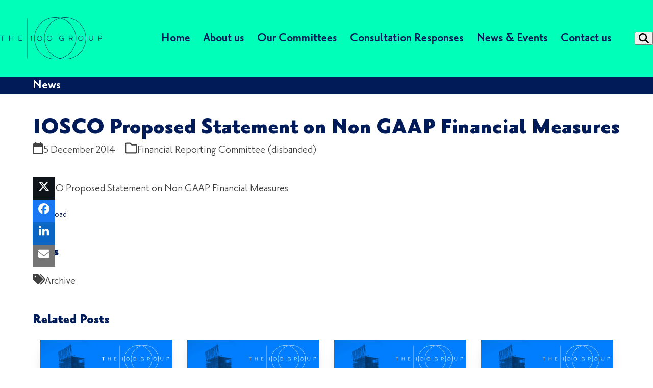

--- FILE ---
content_type: text/html; charset=UTF-8
request_url: https://the100group.co.uk/2014/12/iosco-proposed-statement-on-non-gaap-financial-measures/
body_size: 15257
content:
<!DOCTYPE html>
<html lang="en-GB" class="wpex-classic-style">
<head>
<meta charset="UTF-8">
<link rel="profile" href="http://gmpg.org/xfn/11">
<meta name='robots' content='index, follow, max-image-preview:large, max-snippet:-1, max-video-preview:-1' />
<script id="cookie-law-info-gcm-var-js">
var _ckyGcm = {"status":true,"default_settings":[{"analytics":"denied","advertisement":"denied","functional":"denied","necessary":"granted","ad_user_data":"denied","ad_personalization":"denied","regions":"All"}],"wait_for_update":2000,"url_passthrough":false,"ads_data_redaction":false}</script>
<script id="cookie-law-info-gcm-js" type="text/javascript" src="https://the100group.co.uk/wp-content/plugins/cookie-law-info/lite/frontend/js/gcm.min.js"></script> <script id="cookieyes" type="text/javascript" src="https://cdn-cookieyes.com/client_data/cd18fb4c038049b1fc2f3357/script.js"></script><meta name="viewport" content="width=device-width, initial-scale=1">

	<!-- This site is optimized with the Yoast SEO plugin v26.7 - https://yoast.com/wordpress/plugins/seo/ -->
	<title>IOSCO Proposed Statement on Non GAAP Financial Measures | The 100 Group</title>
	<meta name="description" content="IOSCO Proposed Statement on Non GAAP Financial Measures Download" />
	<link rel="canonical" href="https://the100group.co.uk/2014/12/iosco-proposed-statement-on-non-gaap-financial-measures/" />
	<meta property="og:locale" content="en_GB" />
	<meta property="og:type" content="article" />
	<meta property="og:title" content="IOSCO Proposed Statement on Non GAAP Financial Measures | The 100 Group" />
	<meta property="og:description" content="IOSCO Proposed Statement on Non GAAP Financial Measures" />
	<meta property="og:url" content="https://the100group.co.uk/2014/12/iosco-proposed-statement-on-non-gaap-financial-measures/" />
	<meta property="og:site_name" content="The 100 Group" />
	<meta property="article:published_time" content="2014-12-05T12:29:49+00:00" />
	<meta property="og:image" content="https://the100group.co.uk/wp-content/uploads/2021/12/thumb-manchester-750x500-1.jpg" />
	<meta property="og:image:width" content="750" />
	<meta property="og:image:height" content="500" />
	<meta property="og:image:type" content="image/jpeg" />
	<meta name="author" content="The 100 Group Admin" />
	<meta name="twitter:card" content="summary_large_image" />
	<meta name="twitter:label1" content="Written by" />
	<meta name="twitter:data1" content="The 100 Group Admin" />
	<script type="application/ld+json" class="yoast-schema-graph">{"@context":"https://schema.org","@graph":[{"@type":"Article","@id":"https://the100group.co.uk/2014/12/iosco-proposed-statement-on-non-gaap-financial-measures/#article","isPartOf":{"@id":"https://the100group.co.uk/2014/12/iosco-proposed-statement-on-non-gaap-financial-measures/"},"author":{"name":"The 100 Group Admin","@id":"https://the100group.co.uk/#/schema/person/412c01ebfab133b44ebe8022a4d16b46"},"headline":"IOSCO Proposed Statement on Non GAAP Financial Measures","datePublished":"2014-12-05T12:29:49+00:00","mainEntityOfPage":{"@id":"https://the100group.co.uk/2014/12/iosco-proposed-statement-on-non-gaap-financial-measures/"},"wordCount":17,"publisher":{"@id":"https://the100group.co.uk/#organization"},"image":{"@id":"https://the100group.co.uk/2014/12/iosco-proposed-statement-on-non-gaap-financial-measures/#primaryimage"},"thumbnailUrl":"https://the100group.co.uk/wp-content/uploads/2021/12/thumb-manchester-750x500-1.jpg","keywords":["Archive"],"articleSection":["Financial Reporting Committee (disbanded)"],"inLanguage":"en-GB"},{"@type":"WebPage","@id":"https://the100group.co.uk/2014/12/iosco-proposed-statement-on-non-gaap-financial-measures/","url":"https://the100group.co.uk/2014/12/iosco-proposed-statement-on-non-gaap-financial-measures/","name":"IOSCO Proposed Statement on Non GAAP Financial Measures | The 100 Group","isPartOf":{"@id":"https://the100group.co.uk/#website"},"primaryImageOfPage":{"@id":"https://the100group.co.uk/2014/12/iosco-proposed-statement-on-non-gaap-financial-measures/#primaryimage"},"image":{"@id":"https://the100group.co.uk/2014/12/iosco-proposed-statement-on-non-gaap-financial-measures/#primaryimage"},"thumbnailUrl":"https://the100group.co.uk/wp-content/uploads/2021/12/thumb-manchester-750x500-1.jpg","datePublished":"2014-12-05T12:29:49+00:00","breadcrumb":{"@id":"https://the100group.co.uk/2014/12/iosco-proposed-statement-on-non-gaap-financial-measures/#breadcrumb"},"inLanguage":"en-GB","potentialAction":[{"@type":"ReadAction","target":["https://the100group.co.uk/2014/12/iosco-proposed-statement-on-non-gaap-financial-measures/"]}]},{"@type":"ImageObject","inLanguage":"en-GB","@id":"https://the100group.co.uk/2014/12/iosco-proposed-statement-on-non-gaap-financial-measures/#primaryimage","url":"https://the100group.co.uk/wp-content/uploads/2021/12/thumb-manchester-750x500-1.jpg","contentUrl":"https://the100group.co.uk/wp-content/uploads/2021/12/thumb-manchester-750x500-1.jpg","width":750,"height":500},{"@type":"BreadcrumbList","@id":"https://the100group.co.uk/2014/12/iosco-proposed-statement-on-non-gaap-financial-measures/#breadcrumb","itemListElement":[{"@type":"ListItem","position":1,"name":"Home","item":"https://the100group.co.uk/"},{"@type":"ListItem","position":2,"name":"IOSCO Proposed Statement on Non GAAP Financial Measures"}]},{"@type":"WebSite","@id":"https://the100group.co.uk/#website","url":"https://the100group.co.uk/","name":"The 100 Group","description":"","publisher":{"@id":"https://the100group.co.uk/#organization"},"potentialAction":[{"@type":"SearchAction","target":{"@type":"EntryPoint","urlTemplate":"https://the100group.co.uk/?s={search_term_string}"},"query-input":{"@type":"PropertyValueSpecification","valueRequired":true,"valueName":"search_term_string"}}],"inLanguage":"en-GB"},{"@type":"Organization","@id":"https://the100group.co.uk/#organization","name":"The 100 Group","url":"https://the100group.co.uk/","logo":{"@type":"ImageObject","inLanguage":"en-GB","@id":"https://the100group.co.uk/#/schema/logo/image/","url":"https://the100group.co.uk/wp-content/uploads/2023/11/100-group-og-logo-1200c675.png","contentUrl":"https://the100group.co.uk/wp-content/uploads/2023/11/100-group-og-logo-1200c675.png","width":1200,"height":675,"caption":"The 100 Group"},"image":{"@id":"https://the100group.co.uk/#/schema/logo/image/"},"sameAs":["https://www.linkedin.com/company/the100group/"]},{"@type":"Person","@id":"https://the100group.co.uk/#/schema/person/412c01ebfab133b44ebe8022a4d16b46","name":"The 100 Group Admin","image":{"@type":"ImageObject","inLanguage":"en-GB","@id":"https://the100group.co.uk/#/schema/person/image/","url":"https://secure.gravatar.com/avatar/75ebd53a115679ad3b595552c58d2bc0363774505b6962111aa99bdd8d48371d?s=96&d=mm&r=g","contentUrl":"https://secure.gravatar.com/avatar/75ebd53a115679ad3b595552c58d2bc0363774505b6962111aa99bdd8d48371d?s=96&d=mm&r=g","caption":"The 100 Group Admin"},"sameAs":["https://the100group.co.uk"]}]}</script>
	<!-- / Yoast SEO plugin. -->


<link rel='dns-prefetch' href='//www.google.com' />
<link rel='dns-prefetch' href='//fonts.googleapis.com' />
<link rel="alternate" type="application/rss+xml" title="The 100 Group &raquo; Feed" href="https://the100group.co.uk/feed/" />
<link rel="alternate" type="application/rss+xml" title="The 100 Group &raquo; Comments Feed" href="https://the100group.co.uk/comments/feed/" />
<link rel="alternate" title="oEmbed (JSON)" type="application/json+oembed" href="https://the100group.co.uk/wp-json/oembed/1.0/embed?url=https%3A%2F%2Fthe100group.co.uk%2F2014%2F12%2Fiosco-proposed-statement-on-non-gaap-financial-measures%2F" />
<link rel="alternate" title="oEmbed (XML)" type="text/xml+oembed" href="https://the100group.co.uk/wp-json/oembed/1.0/embed?url=https%3A%2F%2Fthe100group.co.uk%2F2014%2F12%2Fiosco-proposed-statement-on-non-gaap-financial-measures%2F&#038;format=xml" />
<link rel="preload" href="https://the100group.co.uk/wp-content/uploads/2023/10/PrioriSansOT-Bold.woff2" type="font/woff2" as="font" crossorigin>
<link rel="preload" href="https://the100group.co.uk/wp-content/uploads/2023/10/PrioriSansOT-Regular.woff2" type="font/woff2" as="font" crossorigin>
<link rel="preload" href="https://the100group.co.uk/wp-content/uploads/2023/10/PrioriSansOT-Italic.woff2" type="font/woff2" as="font" crossorigin>
<link rel="preload" href="https://the100group.co.uk/wp-content/uploads/2023/10/PrioriSansOT-Light.woff2" type="font/woff2" as="font" crossorigin>
<link rel="preload" href="https://fonts.googleapis.com/css2?family=Assistant:ital,wght@0,400;0,700;1,400;1,700&#038;display=swap&#038;subset=latin" as="style">
<style id='wp-img-auto-sizes-contain-inline-css'>
img:is([sizes=auto i],[sizes^="auto," i]){contain-intrinsic-size:3000px 1500px}
/*# sourceURL=wp-img-auto-sizes-contain-inline-css */
</style>
<link rel='stylesheet' id='wpex-wpbakery-slim-css' href='https://the100group.co.uk/wp-content/themes/Total/assets/css/frontend/wpbakery-slim.min.css?ver=6.5' media='all' />
<link rel='stylesheet' id='wpex-fm-2905-css' href='https://fonts.googleapis.com/css2?family=Assistant:ital,wght@0,400;0,700;1,400;1,700&#038;display=swap&#038;subset=latin' media='all' />
<style id='wpex-fm-2891-inline-css'>
@font-face {font-family:'Priori Sans';src:url('https://the100group.co.uk/wp-content/uploads/2023/10/PrioriSansOT-Bold.woff2') format('woff2');font-weight:700;font-style:normal;font-display:swap;}@font-face {font-family:'Priori Sans';src:url('https://the100group.co.uk/wp-content/uploads/2023/10/PrioriSansOT-Regular.woff2') format('woff2');font-weight:400;font-style:normal;font-display:swap;}@font-face {font-family:'Priori Sans';src:url('https://the100group.co.uk/wp-content/uploads/2023/10/PrioriSansOT-Italic.woff2') format('woff2');font-weight:400;font-style:italic;font-display:swap;}@font-face {font-family:'Priori Sans';src:url('https://the100group.co.uk/wp-content/uploads/2023/10/PrioriSansOT-Light.woff2') format('woff2');font-weight:300;font-style:normal;font-display:swap;}@font-face {font-family:'Priori Sans';src:url('https://the100group.co.uk/wp-content/uploads/2023/10/PrioriSansOT-Black.woff2') format('woff2');font-weight:900;font-style:normal;font-display:swap;}
/*# sourceURL=wpex-fm-2891-inline-css */
</style>
<style id='wp-block-library-inline-css'>
:root{--wp-block-synced-color:#7a00df;--wp-block-synced-color--rgb:122,0,223;--wp-bound-block-color:var(--wp-block-synced-color);--wp-editor-canvas-background:#ddd;--wp-admin-theme-color:#007cba;--wp-admin-theme-color--rgb:0,124,186;--wp-admin-theme-color-darker-10:#006ba1;--wp-admin-theme-color-darker-10--rgb:0,107,160.5;--wp-admin-theme-color-darker-20:#005a87;--wp-admin-theme-color-darker-20--rgb:0,90,135;--wp-admin-border-width-focus:2px}@media (min-resolution:192dpi){:root{--wp-admin-border-width-focus:1.5px}}.wp-element-button{cursor:pointer}:root .has-very-light-gray-background-color{background-color:#eee}:root .has-very-dark-gray-background-color{background-color:#313131}:root .has-very-light-gray-color{color:#eee}:root .has-very-dark-gray-color{color:#313131}:root .has-vivid-green-cyan-to-vivid-cyan-blue-gradient-background{background:linear-gradient(135deg,#00d084,#0693e3)}:root .has-purple-crush-gradient-background{background:linear-gradient(135deg,#34e2e4,#4721fb 50%,#ab1dfe)}:root .has-hazy-dawn-gradient-background{background:linear-gradient(135deg,#faaca8,#dad0ec)}:root .has-subdued-olive-gradient-background{background:linear-gradient(135deg,#fafae1,#67a671)}:root .has-atomic-cream-gradient-background{background:linear-gradient(135deg,#fdd79a,#004a59)}:root .has-nightshade-gradient-background{background:linear-gradient(135deg,#330968,#31cdcf)}:root .has-midnight-gradient-background{background:linear-gradient(135deg,#020381,#2874fc)}:root{--wp--preset--font-size--normal:16px;--wp--preset--font-size--huge:42px}.has-regular-font-size{font-size:1em}.has-larger-font-size{font-size:2.625em}.has-normal-font-size{font-size:var(--wp--preset--font-size--normal)}.has-huge-font-size{font-size:var(--wp--preset--font-size--huge)}.has-text-align-center{text-align:center}.has-text-align-left{text-align:left}.has-text-align-right{text-align:right}.has-fit-text{white-space:nowrap!important}#end-resizable-editor-section{display:none}.aligncenter{clear:both}.items-justified-left{justify-content:flex-start}.items-justified-center{justify-content:center}.items-justified-right{justify-content:flex-end}.items-justified-space-between{justify-content:space-between}.screen-reader-text{border:0;clip-path:inset(50%);height:1px;margin:-1px;overflow:hidden;padding:0;position:absolute;width:1px;word-wrap:normal!important}.screen-reader-text:focus{background-color:#ddd;clip-path:none;color:#444;display:block;font-size:1em;height:auto;left:5px;line-height:normal;padding:15px 23px 14px;text-decoration:none;top:5px;width:auto;z-index:100000}html :where(.has-border-color){border-style:solid}html :where([style*=border-top-color]){border-top-style:solid}html :where([style*=border-right-color]){border-right-style:solid}html :where([style*=border-bottom-color]){border-bottom-style:solid}html :where([style*=border-left-color]){border-left-style:solid}html :where([style*=border-width]){border-style:solid}html :where([style*=border-top-width]){border-top-style:solid}html :where([style*=border-right-width]){border-right-style:solid}html :where([style*=border-bottom-width]){border-bottom-style:solid}html :where([style*=border-left-width]){border-left-style:solid}html :where(img[class*=wp-image-]){height:auto;max-width:100%}:where(figure){margin:0 0 1em}html :where(.is-position-sticky){--wp-admin--admin-bar--position-offset:var(--wp-admin--admin-bar--height,0px)}@media screen and (max-width:600px){html :where(.is-position-sticky){--wp-admin--admin-bar--position-offset:0px}}

/*# sourceURL=wp-block-library-inline-css */
</style><style id='wp-block-file-inline-css'>
.wp-block-file{box-sizing:border-box}.wp-block-file:not(.wp-element-button){font-size:.8em}.wp-block-file.aligncenter{text-align:center}.wp-block-file.alignright{text-align:right}.wp-block-file *+.wp-block-file__button{margin-left:.75em}:where(.wp-block-file){margin-bottom:1.5em}.wp-block-file__embed{margin-bottom:1em}:where(.wp-block-file__button){border-radius:2em;display:inline-block;padding:.5em 1em}:where(.wp-block-file__button):where(a):active,:where(.wp-block-file__button):where(a):focus,:where(.wp-block-file__button):where(a):hover,:where(.wp-block-file__button):where(a):visited{box-shadow:none;color:#fff;opacity:.85;text-decoration:none}
/*# sourceURL=https://the100group.co.uk/wp-includes/blocks/file/style.min.css */
</style>

<link rel='stylesheet' id='parent-style-css' href='https://the100group.co.uk/wp-content/themes/Total/style.css?ver=6.5' media='all' />
<link rel='stylesheet' id='wpex-style-css' href='https://the100group.co.uk/wp-content/themes/100group-total-theme/style.css?ver=6.5' media='all' />
<link rel='stylesheet' id='wpex-mobile-menu-breakpoint-max-css' href='https://the100group.co.uk/wp-content/themes/Total/assets/css/frontend/breakpoints/max.min.css?ver=6.5' media='only screen and (max-width:959px)' />
<link rel='stylesheet' id='wpex-mobile-menu-breakpoint-min-css' href='https://the100group.co.uk/wp-content/themes/Total/assets/css/frontend/breakpoints/min.min.css?ver=6.5' media='only screen and (min-width:960px)' />
<link rel='stylesheet' id='vcex-shortcodes-css' href='https://the100group.co.uk/wp-content/themes/Total/assets/css/frontend/vcex-shortcodes.min.css?ver=6.5' media='all' />
<link rel='stylesheet' id='wp-block-paragraph-css' href='https://the100group.co.uk/wp-includes/blocks/paragraph/style.min.css?ver=9e2830e85e99e1de33416b3f47b2e953' media='all' />
<script id="wpex-core-js-extra">
var wpex_theme_params = {"selectArrowIcon":"\u003Cspan class=\"wpex-select-arrow__icon wpex-icon--sm wpex-flex wpex-icon\" aria-hidden=\"true\"\u003E\u003Csvg viewBox=\"0 0 24 24\" xmlns=\"http://www.w3.org/2000/svg\"\u003E\u003Crect fill=\"none\" height=\"24\" width=\"24\"/\u003E\u003Cg transform=\"matrix(0, -1, 1, 0, -0.115, 23.885)\"\u003E\u003Cpolygon points=\"17.77,3.77 16,2 6,12 16,22 17.77,20.23 9.54,12\"/\u003E\u003C/g\u003E\u003C/svg\u003E\u003C/span\u003E","customSelects":".widget_categories form,.widget_archive select,.vcex-form-shortcode select","scrollToHash":"1","localScrollFindLinks":"1","localScrollHighlight":"1","localScrollUpdateHash":"1","scrollToHashTimeout":"500","localScrollTargets":"li.local-scroll a, a.local-scroll, .local-scroll-link, .local-scroll-link \u003E a,.sidr-class-local-scroll-link,li.sidr-class-local-scroll \u003E span \u003E a,li.sidr-class-local-scroll \u003E a","scrollToBehavior":"smooth"};
//# sourceURL=wpex-core-js-extra
</script>
<script src="https://the100group.co.uk/wp-content/themes/Total/assets/js/frontend/core.min.js?ver=6.5" id="wpex-core-js" defer data-wp-strategy="defer"></script>
<script id="wpex-inline-js-after">
!function(){const e=document.querySelector("html"),t=()=>{const t=window.innerWidth-document.documentElement.clientWidth;t&&e.style.setProperty("--wpex-scrollbar-width",`${t}px`)};t(),window.addEventListener("resize",(()=>{t()}))}();
//# sourceURL=wpex-inline-js-after
</script>
<script src="https://the100group.co.uk/wp-content/themes/Total/assets/js/frontend/search/header-replace.min.js?ver=6.5" id="wpex-search-header_replace-js" defer data-wp-strategy="defer"></script>
<script id="wpex-sticky-header-js-extra">
var wpex_sticky_header_params = {"breakpoint":"960","mobileSupport":"1","shrink":"1","shrinkOnMobile":"1","shrinkHeight":"80","shrink_speed":".3s","shrink_delay":"1"};
//# sourceURL=wpex-sticky-header-js-extra
</script>
<script src="https://the100group.co.uk/wp-content/themes/Total/assets/js/frontend/sticky/header.min.js?ver=6.5" id="wpex-sticky-header-js" defer data-wp-strategy="defer"></script>
<script id="wpex-mobile-menu-sidr-js-extra">
var wpex_mobile_menu_sidr_params = {"breakpoint":"959","i18n":{"openSubmenu":"Open submenu of %s","closeSubmenu":"Close submenu of %s"},"openSubmenuIcon":"\u003Cspan class=\"wpex-open-submenu__icon wpex-transition-transform wpex-duration-300 wpex-icon\" aria-hidden=\"true\"\u003E\u003Csvg xmlns=\"http://www.w3.org/2000/svg\" viewBox=\"0 0 448 512\"\u003E\u003Cpath d=\"M201.4 342.6c12.5 12.5 32.8 12.5 45.3 0l160-160c12.5-12.5 12.5-32.8 0-45.3s-32.8-12.5-45.3 0L224 274.7 86.6 137.4c-12.5-12.5-32.8-12.5-45.3 0s-12.5 32.8 0 45.3l160 160z\"/\u003E\u003C/svg\u003E\u003C/span\u003E","source":"#mobile-menu-alternative","side":"right","dark_surface":"1","displace":"","aria_label":"Mobile menu","aria_label_close":"Close mobile menu","class":"has-background","speed":"300"};
//# sourceURL=wpex-mobile-menu-sidr-js-extra
</script>
<script src="https://the100group.co.uk/wp-content/themes/Total/assets/js/frontend/mobile-menu/sidr.min.js?ver=6.5" id="wpex-mobile-menu-sidr-js" defer data-wp-strategy="defer"></script>
<script></script><link rel="https://api.w.org/" href="https://the100group.co.uk/wp-json/" /><link rel="alternate" title="JSON" type="application/json" href="https://the100group.co.uk/wp-json/wp/v2/posts/2635" /><link rel="EditURI" type="application/rsd+xml" title="RSD" href="https://the100group.co.uk/xmlrpc.php?rsd" />

<link rel='shortlink' href='https://the100group.co.uk/?p=2635' />

		<!-- GA Google Analytics @ https://m0n.co/ga -->
		<script async src="https://www.googletagmanager.com/gtag/js?id=G-YJXL82P2LH"></script>
		<script>
			window.dataLayer = window.dataLayer || [];
			function gtag(){dataLayer.push(arguments);}
			gtag('js', new Date());
			gtag('config', 'G-YJXL82P2LH');
		</script>

	<link rel="icon" href="https://the100group.co.uk/wp-content/uploads/2023/10/100-group-32.png" sizes="32x32"><link rel="shortcut icon" href="https://the100group.co.uk/wp-content/uploads/2023/10/100-group-32.png"><link rel="apple-touch-icon" href="https://the100group.co.uk/wp-content/uploads/2023/10/100-group-57.png" sizes="57x57" ><link rel="apple-touch-icon" href="https://the100group.co.uk/wp-content/uploads/2023/10/100-group-76.png" sizes="76x76" ><link rel="apple-touch-icon" href="https://the100group.co.uk/wp-content/uploads/2023/10/100-group-120.png" sizes="120x120"><link rel="apple-touch-icon" href="https://the100group.co.uk/wp-content/uploads/2023/10/100-group-152.png" sizes="114x114"><noscript><style>body:not(.content-full-screen) .wpex-vc-row-stretched[data-vc-full-width-init="false"]{visibility:visible;}</style></noscript>		<style id="wp-custom-css">
			/* General Styles */p a{font-weight:bold;}.owl-carousel .owl-stage-outer{padding:0 0 40px 0;}.gform_wrapper.gravity-theme .gform_validation_errors>h2{font-size:18px;}/* Header */#searchform-header-replace{margin:0 20px;}#searchform-header-replace input[type="search"]{text-transform:none !important;}@media screen and (max-width:767px){.hero-section{min-height:350px;}}/* Cookie Consent */[data-cky-tag^='revisit-consent'],[data-cky-tag^='detail-powered-by'],.cky-footer-shadow{display:none !important;}.cky-banner-element{cursor:pointer;}.cky-preference-content-wrapper *,.cky-show-desc-btn,.cky-btn,.cky-accordion-header-des *,.cky-audit-table .cky-empty-cookies-text,.cky-accordion-header .cky-always-active,.cky-accordion-header .cky-accordion-btn,.cky-notice .cky-title,.cky-notice-des *{font-size:20px !important;}/* Form Styles */.gform_wrapper.gravity-theme input[type=color],.gform_wrapper.gravity-theme input[type=date],.gform_wrapper.gravity-theme input[type=datetime-local],.gform_wrapper.gravity-theme input[type=datetime],.gform_wrapper.gravity-theme input[type=email],.gform_wrapper.gravity-theme input[type=month],.gform_wrapper.gravity-theme input[type=number],.gform_wrapper.gravity-theme input[type=password],.gform_wrapper.gravity-theme input[type=search],.gform_wrapper.gravity-theme input[type=tel],.gform_wrapper.gravity-theme input[type=text],.gform_wrapper.gravity-theme input[type=time],.gform_wrapper.gravity-theme input[type=url],.gform_wrapper.gravity-theme input[type=week],.gform_wrapper.gravity-theme select,.gform_wrapper.gravity-theme textarea{font-size:20px !important;}.gfield_label_before_complex,.gform-field-label{color:var(--wpex-palette-2919-color);font-size:24px !important;}.gfield_validation_message{font-size:24px !important;}.ginput_complex label{font-weight:bold;font-size:24px !important;}.gfield_required{font-size:18px !important;}.gravity-theme.ui-datepicker .ui-datepicker-calendar td,.gravity-theme.ui-datepicker .ui-datepicker-header select,.gravity-theme.ui-datepicker .ui-datepicker-calendar th span{font-size:16px;}.gform_wrapper select{height:41px;}		</style>
		<noscript><style> .wpb_animate_when_almost_visible { opacity: 1; }</style></noscript><style data-type="wpex-css" id="wpex-css">/*COLOR PALETTE*/:root{--wpex-palette-2916-color:#0080FF;--wpex-palette-2919-color:#001B57;--wpex-palette-2917-color:#00FFB8;--wpex-palette-2918-color:#FF391B;--wpex-palette-2915-color:#ff0073;}.has-palette-2916-background-color,.wp-block-button__link.has-palette-2916-background-color{background-color:var(--wpex-palette-2916-color);}.has-palette-2916-border-color,.wp-block-button__link.has-palette-2916-border-color{border-color:var(--wpex-palette-2916-color);}.has-palette-2916-color,.wp-block-button__link.has-palette-2916-color{color:var(--wpex-palette-2916-color);}.has-palette-2919-background-color,.wp-block-button__link.has-palette-2919-background-color{background-color:var(--wpex-palette-2919-color);}.has-palette-2919-border-color,.wp-block-button__link.has-palette-2919-border-color{border-color:var(--wpex-palette-2919-color);}.has-palette-2919-color,.wp-block-button__link.has-palette-2919-color{color:var(--wpex-palette-2919-color);}.has-palette-2917-background-color,.wp-block-button__link.has-palette-2917-background-color{background-color:var(--wpex-palette-2917-color);}.has-palette-2917-border-color,.wp-block-button__link.has-palette-2917-border-color{border-color:var(--wpex-palette-2917-color);}.has-palette-2917-color,.wp-block-button__link.has-palette-2917-color{color:var(--wpex-palette-2917-color);}.has-palette-2918-background-color,.wp-block-button__link.has-palette-2918-background-color{background-color:var(--wpex-palette-2918-color);}.has-palette-2918-border-color,.wp-block-button__link.has-palette-2918-border-color{border-color:var(--wpex-palette-2918-color);}.has-palette-2918-color,.wp-block-button__link.has-palette-2918-color{color:var(--wpex-palette-2918-color);}.has-palette-2915-background-color,.wp-block-button__link.has-palette-2915-background-color{background-color:var(--wpex-palette-2915-color);}.has-palette-2915-border-color,.wp-block-button__link.has-palette-2915-border-color{border-color:var(--wpex-palette-2915-color);}.has-palette-2915-color,.wp-block-button__link.has-palette-2915-color{color:var(--wpex-palette-2915-color);}/*FOOTER BUILDER*/#footer-builder{background-color:#001b57;}/*TYPOGRAPHY*/:root{--wpex-body-font-family:'Priori Sans',sans-serif;--wpex-body-font-size:24px;}:root{--wpex-heading-font-family:'Priori Sans',sans-serif;--wpex-heading-color:#001b57;}:root{--wpex-btn-font-family:'Priori Sans',sans-serif;--wpex-btn-font-weight:700;--wpex-btn-text-transform:uppercase;}.main-navigation-ul .link-inner{font-family:'Priori Sans',sans-serif;font-weight:700;font-size:26px;}.main-navigation-ul .sub-menu .link-inner{font-family:'Priori Sans',sans-serif;font-weight:700;font-size:22px;}.wpex-mobile-menu,#sidr-main{font-family:'Priori Sans',sans-serif;font-weight:700;font-size:20px;text-transform:uppercase;}.page-header .page-header-title{font-family:'Priori Sans',sans-serif;}.blog-entry-title.entry-title,.blog-entry-title.entry-title a,.blog-entry-title.entry-title a:hover{font-family:'Priori Sans',sans-serif;color:#001b57;}.blog-entry .meta{color:#001b57;}body.single-post .single-post-title{font-family:'Priori Sans',sans-serif;color:#001b57;}.theme-heading{font-family:'Priori Sans',sans-serif;font-weight:700;}.vcex-heading{font-weight:900;color:#001b57;}h1,.wpex-h1{font-family:'Priori Sans',sans-serif;font-size:50px;line-height:50px;margin:0px;}h2,.wpex-h2{font-size:36px;margin-block-start:0px;margin-inline-end:0px;margin-block-end:20px;margin-inline-start:0px;}h3,.wpex-h3{font-size:30px;margin-block-start:0px;margin-inline-end:0px;margin-block-end:20px;margin-inline-start:0px;}h4,.wpex-h4{font-size:26px;margin-block-start:0px;margin-inline-end:0px;margin-block-end:20px;margin-inline-start:0px;}#copyright{font-family:'Priori Sans',sans-serif;font-weight:700;font-size:20px;text-transform:uppercase;}#footer-bottom-menu{font-family:'Priori Sans',sans-serif;font-weight:700;font-size:20px;text-transform:uppercase;}/*ADVANCED STYLING CSS*/blockquote{border-width:0;border-inline-start-width:3px;border-color:var(--wpex-accent);border-style:solid;padding-inline-start:25px;}blockquote::before{display:none;}/*CUSTOMIZER STYLING*/:root{--wpex-accent:#00ffb8;--wpex-accent-alt:#00ffb8;--wpex-on-accent:#001b57;--wpex-on-accent-alt:#001b57;--wpex-accent-alt:#001b57;--wpex-on-accent-alt:#ffffff;--wpex-border-main:#001b57;--wpex-link-color:#001b57;--wpex-hover-heading-link-color:#001b57;--wpex-btn-border-radius:0px;--wpex-label-color:#001b57;--wpex-input-border-radius:0px;--wpex-table-thead-bg:#001b57;--wpex-table-thead-color:#ffffff;--wpex-table-cell-border-color:#001b57;--wpex-pagination-border-radius:0px;--wpex-pagination-border-color:#001b57;--wpex-hover-pagination-link-color:#001b57;--wpex-active-pagination-link-color:#001b57;--wpex-active-pagination-link-color:#001b57;--wpex-hover-pagination-link-bg:#00ffb8;--wpex-active-pagination-link-bg:#00ffb8;--wpex-active-pagination-link-bg:#00ffb8;--wpex-site-header-height:150px;--wpex-site-header-shrink-start-height:90px;--wpex-site-header-shrink-end-height:80px;--wpex-vc-column-inner-margin-bottom:40px;}blockquote{border-color:#001b57;}p{--wpex-el-margin-bottom:20px;}.page-header.wpex-supports-mods{background-color:#001b57;border-top-width:0px;border-bottom-width:0px;}.page-header.wpex-supports-mods .page-header-title{color:#ffffff;}.site-breadcrumbs{color:#ffffff;}.site-breadcrumbs a{color:#ffffff;}#site-scroll-top{background-color:#00ffb8;color:#001b57;}#site-scroll-top:hover{background-color:#001b57;color:#ffffff;}.header-padding{padding-block-start:20px;padding-block-end:20px;}#site-header{--wpex-site-header-color:#001b57;--wpex-site-header-bg-color:#00ffb8;}#site-navigation-wrap{--wpex-main-nav-gutter:25px;--wpex-main-nav-link-padding-x:5px;--wpex-main-nav-link-color:#001b57;--wpex-hover-main-nav-link-color:#001b57;--wpex-active-main-nav-link-color:#001b57;--wpex-dropmenu-padding:20px;--wpex-megamenu-padding:20px;--wpex-megamenu-padding:-2px;}.navbar-style-seven,.navbar-style-eight,.navbar-style-nine,.navbar-style-ten{--wpex-main-nav-link-padding-y:10px;}.wpex-menu-search-icon,.wpex-header-search-icon__icon{font-size:20px;}#sidr-main,.sidr-class-dropdown-menu ul{background-color:#00ffb8;}#sidr-main{color:#001b57;--wpex-link-color:#001b57;--wpex-text-2:#001b57;--wpex-hover-link-color:#001b57;}#sidebar .widget-title{color:#001b57;}#footer-bottom{background-color:#00ffb8;color:#001b57;--wpex-text-2:#001b57;--wpex-text-3:#001b57;--wpex-text-4:#001b57;--wpex-link-color:#001b57;--wpex-hover-link-color:#001b57;}@media only screen and (min-width:960px){#site-logo .logo-img{max-width:200px;}}@media only screen and (max-width:767px){#site-logo .logo-img{max-width:150px;}}</style></head>

<body class="wp-singular post-template-default single single-post postid-2635 single-format-standard wp-custom-logo wp-embed-responsive wp-theme-Total wp-child-theme-100group-total-theme wpex-theme wpex-responsive full-width-main-layout no-composer wpex-live-site site-full-width content-full-width header-has-fixed-height post-in-category-financial-reporting-committee sidebar-widget-icons hasnt-overlay-header wpex-has-fixed-footer has-mobile-menu wpex-mobile-toggle-menu-icon_buttons wpex-share-p-vertical wpex-no-js wpb-js-composer js-comp-ver-8.7.2 vc_responsive">

	
<a href="#content" class="skip-to-content">Skip to content</a>

	
	<span data-ls_id="#site_top" tabindex="-1"></span>
	<div id="outer-wrap" class="wpex-overflow-clip">
		
		
		
		<div id="wrap" class="wpex-clr">

			<div id="site-header-sticky-wrapper" class="wpex-sticky-header-holder not-sticky wpex-print-hidden">	<header id="site-header" class="header-nine wpex-z-sticky header-full-width header-fixed-height wpex-dropdown-style-minimal-sq wpex-dropdowns-shadow-five fixed-scroll has-sticky-dropshadow shrink-sticky-header custom-bg dyn-styles wpex-print-hidden wpex-relative">
				<div id="site-header-inner" class="header-nine-inner container wpex-relative wpex-h-100 wpex-flex wpex-z-10"><div id="site-header-flex" class="wpex-flex wpex-justify-between wpex-items-center wpex-w-100">
<div id="site-logo" class="site-branding header-nine-logo wpex-flex wpex-items-center wpex-h-100">
	<div id="site-logo-inner" ><a id="site-logo-link" href="https://the100group.co.uk/" rel="home" class="main-logo"><img src="https://the100group.co.uk/wp-content/uploads/2023/10/100-group-logo-600x247-1.png" alt="The 100 Group" class="logo-img wpex-h-auto wpex-max-w-100 wpex-align-middle" width="220" height="247" data-no-retina data-skip-lazy fetchpriority="high"></a></div>

</div>

<div id="site-navigation-wrap" class="navbar-style-nine wpex-max-h-100 wpex-ml-auto has-menu-underline wpex-stretch-megamenus hide-at-mm-breakpoint wpex-print-hidden">
	<nav id="site-navigation" class="navigation main-navigation main-navigation-nine" aria-label="Main menu"><ul id="menu-main-menu" class="main-navigation-ul dropdown-menu wpex-flex wpex-items-center wpex-dropdown-menu wpex-dropdown-menu--onhover"><li id="menu-item-2875" class="menu-item menu-item-type-post_type menu-item-object-page menu-item-home menu-item-2875"><a href="https://the100group.co.uk/"><span class="link-inner">Home</span></a></li>
<li id="menu-item-2984" class="menu-item menu-item-type-post_type menu-item-object-page menu-item-2984"><a href="https://the100group.co.uk/about-us/"><span class="link-inner">About us</span></a></li>
<li id="menu-item-2983" class="menu-item menu-item-type-post_type menu-item-object-page menu-item-2983"><a href="https://the100group.co.uk/our-committees/"><span class="link-inner">Our Committees</span></a></li>
<li id="menu-item-2876" class="menu-item menu-item-type-post_type menu-item-object-page menu-item-2876"><a href="https://the100group.co.uk/consultation-responses/"><span class="link-inner">Consultation Responses</span></a></li>
<li id="menu-item-2985" class="menu-item menu-item-type-post_type menu-item-object-page menu-item-2985"><a href="https://the100group.co.uk/news-and-events/"><span class="link-inner">News &#038; Events</span></a></li>
<li id="menu-item-2926" class="menu-item menu-item-type-post_type menu-item-object-page menu-item-2926"><a href="https://the100group.co.uk/contact-us/"><span class="link-inner">Contact us</span></a></li>
</ul></nav>
</div>

			<div id="site-header-flex-aside" class="wpex-flex wpex-items-center wpex-justify-end wpex-h-100 header-nine-aside"><div id="site-header-flex-aside-inner" class="header-aside-content header-aside-content--flex wpex-flex wpex-flex-wrap wpex-items-center"><span class="wpex-header-search-icon wpex-header-search-icon--style-default wpex-inline-flex wpex-items-center wpex-ml-20"><button type="button" class="wpex-header-search-icon__button wpex-unstyled-button wpex-inline-flex wpex-hover-link-color" aria-expanded="false" aria-controls="searchform-header-replace" aria-label="Search"><span class="wpex-header-search-icon__icon wpex-inline-flex wpex-items-center"><span class="wpex-flex wpex-icon" aria-hidden="true"><svg xmlns="http://www.w3.org/2000/svg" viewBox="0 0 512 512"><path d="M416 208c0 45.9-14.9 88.3-40 122.7L502.6 457.4c12.5 12.5 12.5 32.8 0 45.3s-32.8 12.5-45.3 0L330.7 376c-34.4 25.2-76.8 40-122.7 40C93.1 416 0 322.9 0 208S93.1 0 208 0S416 93.1 416 208zM208 352a144 144 0 1 0 0-288 144 144 0 1 0 0 288z"/></svg></span></span></button></span></div></div>
			
<div id="mobile-menu" class="wpex-mobile-menu-toggle show-at-mm-breakpoint wpex-flex wpex-items-center wpex-h-100">
	<div class="wpex-inline-flex wpex-items-center"><a href="#" class="mobile-menu-toggle" role="button" aria-expanded="false"><span class="mobile-menu-toggle__icon wpex-flex"><span class="wpex-hamburger-icon wpex-hamburger-icon--inactive" aria-hidden="true"><span></span></span></span><span class="screen-reader-text" data-open-text>Open mobile menu</span><span class="screen-reader-text" data-open-text>Close mobile menu</span></a></div>
</div>

</div></div>
		
<div id="searchform-header-replace" class="header-searchform-wrap wpex-absolute wpex-z-dropdown wpex-inset-0 wpex-transition-all wpex-duration-300 wpex-invisible wpex-opacity-0 wpex-text-xl">
	<div class="searchform-header-replace__inner container wpex-flex wpex-justify-between wpex-items-center wpex-relative wpex-h-100">
        
<form role="search" method="get" class="searchform searchform--header-replace wpex-h-100 wpex-w-100" action="https://the100group.co.uk/" autocomplete="off">
	<label for="searchform-input-696c13e0965e1" class="searchform-label screen-reader-text">Search</label>
	<input id="searchform-input-696c13e0965e1" type="search" class="searchform-input wpex-unstyled-input wpex-outline-0 wpex-h-100 wpex-w-100 wpex-uppercase wpex-tracking-wide" name="s" placeholder="Type then hit enter to search&hellip;" required>
			<button type="submit" class="searchform-submit wpex-unstyled-button wpex-hidden wpex-absolute wpex-top-50 wpex-right-0 wpex-mr-25 -wpex-translate-y-50" aria-label="Submit search"><span class="wpex-icon" aria-hidden="true"><svg xmlns="http://www.w3.org/2000/svg" viewBox="0 0 512 512"><path d="M416 208c0 45.9-14.9 88.3-40 122.7L502.6 457.4c12.5 12.5 12.5 32.8 0 45.3s-32.8 12.5-45.3 0L330.7 376c-34.4 25.2-76.8 40-122.7 40C93.1 416 0 322.9 0 208S93.1 0 208 0S416 93.1 416 208zM208 352a144 144 0 1 0 0-288 144 144 0 1 0 0 288z"/></svg></span></button>
</form>
        <button id="searchform-header-replace-close" class="wpex-unstyled-button wpex-transition-colors wpex-flex wpex-items-center wpex-justify-center wpex-user-select-none">
            <span class="searchform-header-replace-close__icon wpex-flex wpex-icon" aria-hidden="true"><svg xmlns="http://www.w3.org/2000/svg" viewBox="0 0 24 24"><path d="M0 0h24v24H0V0z" fill="none"/><path d="M19 6.41L17.59 5 12 10.59 6.41 5 5 6.41 10.59 12 5 17.59 6.41 19 12 13.41 17.59 19 19 17.59 13.41 12 19 6.41z"/></svg></span>            <span class="screen-reader-text">Close search</span>
        </button>
    </div>
</div>
	</header>
</div>
			
			<main id="main" class="site-main wpex-clr">

				
<header class="page-header default-page-header wpex-relative wpex-mb-40 wpex-surface-2 wpex-py-20 wpex-border-t wpex-border-b wpex-border-solid wpex-border-surface-3 wpex-text-2 wpex-supports-mods">

	
	<div class="page-header-inner container">
<div class="page-header-content">

<span class="page-header-title wpex-block wpex-m-0 wpex-text-2xl">

	<span>News</span>

</span>

</div></div>

	
</header>


<div id="content-wrap"  class="container wpex-clr">

	
	<div id="primary" class="content-area wpex-clr">

		
		<div id="content" class="site-content wpex-clr">

			
			<div class="custom-singular-template entry wpex-clr"><div class="vc_row wpb_row vc_row-fluid wpex-relative"><div class="wpb_column vc_column_container vc_col-sm-12"><div class="vc_column-inner"><div class="wpb_wrapper"><h1 class="vcex-heading vcex-heading-plain vcex-module wpex-heading wpex-text-2xl wpex-h1"><span class="vcex-heading-inner wpex-inline-block">IOSCO Proposed Statement on Non GAAP Financial Measures</span></h1><ul class="vcex-post-meta meta vcex-module wpex-flex wpex-flex-wrap wpex-items-center"><li class="meta-date"><span class="meta-icon wpex-icon" aria-hidden="true"><svg xmlns="http://www.w3.org/2000/svg" viewBox="0 0 448 512"><path d="M152 24c0-13.3-10.7-24-24-24s-24 10.7-24 24V64H64C28.7 64 0 92.7 0 128v16 48V448c0 35.3 28.7 64 64 64H384c35.3 0 64-28.7 64-64V192 144 128c0-35.3-28.7-64-64-64H344V24c0-13.3-10.7-24-24-24s-24 10.7-24 24V64H152V24zM48 192H400V448c0 8.8-7.2 16-16 16H64c-8.8 0-16-7.2-16-16V192z"/></svg></span><time datetime="2014-12-05">5 December 2014</time></li><li class="meta-post-terms"><span class="meta-icon wpex-icon" aria-hidden="true"><svg xmlns="http://www.w3.org/2000/svg" viewBox="0 0 512 512"><path d="M0 96C0 60.7 28.7 32 64 32H196.1c19.1 0 37.4 7.6 50.9 21.1L289.9 96H448c35.3 0 64 28.7 64 64V416c0 35.3-28.7 64-64 64H64c-35.3 0-64-28.7-64-64V96zM64 80c-8.8 0-16 7.2-16 16V416c0 8.8 7.2 16 16 16H448c8.8 0 16-7.2 16-16V160c0-8.8-7.2-16-16-16H286.6c-10.6 0-20.8-4.2-28.3-11.7L213.1 87c-4.5-4.5-10.6-7-17-7H64z"/></svg></span><span><a class="term-3" href="https://the100group.co.uk/category/financial-reporting-committee/">Financial Reporting Committee (disbanded)</a></span></li></ul></div></div></div></div><div class="vc_row wpb_row vc_row-fluid wpex-relative"><div class="wpb_column vc_column_container vc_col-sm-12"><div class="vc_column-inner"><div class="wpb_wrapper">
<div class="vcex-post-content">
	
					<div class="vcex-post-content-c wpex-clr">
<p>IOSCO Proposed Statement on Non GAAP Financial Measures</p>



<div class="wp-block-file"><a href="https://the100group.co.uk/wp-content/uploads/2020/01/IOSCO-Proposed-Statement-on-Non-GAAP-Financial-Measures.pdf" class="vcex-button theme-button inline" download>Download</a></div>
</div>

					
		<div class="wpex-social-share style-flat position-vertical on-left wpex-fixed wpex-z-sticky wpex-w-100 wpex-lg-w-auto wpex-lg-top-50 wpex-bottom-0 wpex-lg-bottom-auto -wpex-lg-translate-y-50 wpex-left-0 disable-labels wpex-print-hidden" data-target="_blank" data-source="https%3A%2F%2Fthe100group.co.uk%2F" data-url="https%3A%2F%2Fthe100group.co.uk%2F2014%2F12%2Fiosco-proposed-statement-on-non-gaap-financial-measures%2F" data-title="IOSCO Proposed Statement on Non GAAP Financial Measures" data-image="https%3A%2F%2Fthe100group.co.uk%2Fwp-content%2Fuploads%2F2021%2F12%2Fthumb-manchester-750x500-1.jpg" data-summary="IOSCO%20Proposed%20Statement%20on%20Non%20GAAP%20Financial%20Measures%20Download" data-email-subject="I wanted you to see this link" data-email-body="I wanted you to see this link https%3A%2F%2Fthe100group.co.uk%2F2014%2F12%2Fiosco-proposed-statement-on-non-gaap-financial-measures%2F">

			
			
	<ul class="wpex-social-share__list wpex-m-0 wpex-p-0 wpex-list-none wpex-flex wpex-lg-flex-col">			<li class="wpex-social-share__item wpex-m-0 wpex-p-0 wpex-flex wpex-flex-grow">
									<a href="#" role="button" class="wpex-social-share__link wpex-social-share__link--twitter wpex-twitter wpex-flex wpex-items-center wpex-justify-center wpex-no-underline wpex-gap-10 wpex-duration-150 wpex-transition-colors wpex-social-share__link--sq wpex-social-bg" aria-label="Post on X">
				<span class="wpex-social-share__icon"><span class="wpex-icon" aria-hidden="true"><svg xmlns="http://www.w3.org/2000/svg" viewBox="0 0 512 512"><path d="M389.2 48h70.6L305.6 224.2 487 464H345L233.7 318.6 106.5 464H35.8L200.7 275.5 26.8 48H172.4L272.9 180.9 389.2 48zM364.4 421.8h39.1L151.1 88h-42L364.4 421.8z"/></svg></span></span>				</a>
			</li>
					<li class="wpex-social-share__item wpex-m-0 wpex-p-0 wpex-flex wpex-flex-grow">
									<a href="#" role="button" class="wpex-social-share__link wpex-social-share__link--facebook wpex-facebook wpex-flex wpex-items-center wpex-justify-center wpex-no-underline wpex-gap-10 wpex-duration-150 wpex-transition-colors wpex-social-share__link--sq wpex-social-bg" aria-label="Share on Facebook">
				<span class="wpex-social-share__icon"><span class="wpex-icon" aria-hidden="true"><svg xmlns="http://www.w3.org/2000/svg" viewBox="0 0 512 512"><path d="M512 256C512 114.6 397.4 0 256 0S0 114.6 0 256C0 376 82.7 476.8 194.2 504.5V334.2H141.4V256h52.8V222.3c0-87.1 39.4-127.5 125-127.5c16.2 0 44.2 3.2 55.7 6.4V172c-6-.6-16.5-1-29.6-1c-42 0-58.2 15.9-58.2 57.2V256h83.6l-14.4 78.2H287V510.1C413.8 494.8 512 386.9 512 256h0z"/></svg></span></span>				</a>
			</li>
					<li class="wpex-social-share__item wpex-m-0 wpex-p-0 wpex-flex wpex-flex-grow">
									<a href="#" role="button" class="wpex-social-share__link wpex-social-share__link--linkedin wpex-linkedin wpex-flex wpex-items-center wpex-justify-center wpex-no-underline wpex-gap-10 wpex-duration-150 wpex-transition-colors wpex-social-share__link--sq wpex-social-bg" aria-label="Share on LinkedIn">
				<span class="wpex-social-share__icon"><span class="wpex-icon" aria-hidden="true"><svg xmlns="http://www.w3.org/2000/svg" viewBox="0 0 448 512"><path d="M100.3 448H7.4V148.9h92.9zM53.8 108.1C24.1 108.1 0 83.5 0 53.8a53.8 53.8 0 0 1 107.6 0c0 29.7-24.1 54.3-53.8 54.3zM447.9 448h-92.7V302.4c0-34.7-.7-79.2-48.3-79.2-48.3 0-55.7 37.7-55.7 76.7V448h-92.8V148.9h89.1v40.8h1.3c12.4-23.5 42.7-48.3 87.9-48.3 94 0 111.3 61.9 111.3 142.3V448z"/></svg></span></span>				</a>
			</li>
					<li class="wpex-social-share__item wpex-m-0 wpex-p-0 wpex-flex wpex-flex-grow">
									<a href="#" role="button" class="wpex-social-share__link wpex-social-share__link--email wpex-email wpex-flex wpex-items-center wpex-justify-center wpex-no-underline wpex-gap-10 wpex-duration-150 wpex-transition-colors wpex-social-share__link--sq wpex-social-bg" aria-label="Share via Email">
				<span class="wpex-social-share__icon"><span class="wpex-icon" aria-hidden="true"><svg xmlns="http://www.w3.org/2000/svg" viewBox="0 0 512 512"><path d="M48 64C21.5 64 0 85.5 0 112c0 15.1 7.1 29.3 19.2 38.4L236.8 313.6c11.4 8.5 27 8.5 38.4 0L492.8 150.4c12.1-9.1 19.2-23.3 19.2-38.4c0-26.5-21.5-48-48-48H48zM0 176V384c0 35.3 28.7 64 64 64H448c35.3 0 64-28.7 64-64V176L294.4 339.2c-22.8 17.1-54 17.1-76.8 0L0 176z"/></svg></span></span>				</a>
			</li>
		</ul>
	
		</div>

	
		</div>
</div></div></div></div><div class="vc_row wpb_row vc_row-fluid wpex-relative"><div class="wpb_column vc_column_container vc_col-sm-12"><div class="vc_column-inner"><div class="wpb_wrapper"><h3 class="vcex-heading vcex-heading-plain vcex-module wpex-heading wpex-text-2xl wpex-h3"><span class="vcex-heading-inner wpex-inline-block">Tags</span></h3><ul class="vcex-post-meta meta vcex-module wpex-flex wpex-flex-wrap wpex-items-center"><li class="meta-post-terms"><span class="meta-icon wpex-icon" aria-hidden="true"><svg xmlns="http://www.w3.org/2000/svg" viewBox="0 0 512 512"><path d="M345 39.1L472.8 168.4c52.4 53 52.4 138.2 0 191.2L360.8 472.9c-9.3 9.4-24.5 9.5-33.9 .2s-9.5-24.5-.2-33.9L438.6 325.9c33.9-34.3 33.9-89.4 0-123.7L310.9 72.9c-9.3-9.4-9.2-24.6 .2-33.9s24.6-9.2 33.9 .2zM0 229.5V80C0 53.5 21.5 32 48 32H197.5c17 0 33.3 6.7 45.3 18.7l168 168c25 25 25 65.5 0 90.5L277.3 442.7c-25 25-65.5 25-90.5 0l-168-168C6.7 262.7 0 246.5 0 229.5zM144 144a32 32 0 1 0 -64 0 32 32 0 1 0 64 0z"/></svg></span><span><a class="term-14" href="https://the100group.co.uk/tag/archive/">Archive</a></span></li></ul></div></div></div></div><div class="vc_row wpb_row vc_row-fluid wpex-relative"><div class="wpb_column vc_column_container vc_col-sm-12"><div class="vc_column-inner"><div class="wpb_wrapper"><h3 class="vcex-heading vcex-heading-plain vcex-module wpex-heading wpex-text-2xl wpex-h3"><span class="vcex-heading-inner wpex-inline-block">Related Posts</span></h3><div class="wpex-post-cards wpex-post-cards-template_2953 wpex-relative"><div class="wpex-post-cards-inner"><div class="wpex-post-cards-loop wpex-post-cards-grid wpex-row wpex-clr gap-30"><div class="wpex-post-cards-entry col col-1 span_1_of_4 span_1_of_4_tl span_1_of_2_tp span_1_of_2_pl span_1_of_2_pp post-2851 type-post cat-3 post_tag-19"><div class="wpex-card wpex-card-template_2953"><style>.vc_custom_1697627272691{padding-top: 20px !important;padding-right: 20px !important;padding-left: 20px !important;}.vc_custom_1697627276437{padding-right: 20px !important;padding-bottom: 20px !important;padding-left: 20px !important;}</style><div class="wpex-card-inner"><div class="vc_row wpb_row vc_row-fluid wpex-relative wpex-vc-has-custom-column-spacing wpex-vc-column-spacing-0px"><div class="wpb_column vc_column_container vc_col-sm-12"><div class="vc_column-inner wpex-shadow-xl"><div class="wpb_wrapper"><figure class="vcex-image vcex-module"><div class="vcex-image-inner wpex-relative wpex-inline-block"><a href="https://the100group.co.uk/2021/02/ifric-ias1-debt-with-covenants/"><img width="750" height="500" src="https://the100group.co.uk/wp-content/uploads/2021/12/thumb-manchester-750x500-1.jpg" class="vcex-image-img wpex-align-middle" alt="" loading="lazy" decoding="async" srcset="https://the100group.co.uk/wp-content/uploads/2021/12/thumb-manchester-750x500-1.jpg 750w, https://the100group.co.uk/wp-content/uploads/2021/12/thumb-manchester-750x500-1-300x200.jpg 300w" sizes="auto, (max-width: 750px) 100vw, 750px" /></a></div></figure><div class="vc_row wpb_row vc_inner vc_row-fluid vc_custom_1697627272691 wpex-relative no-bottom-margins"><div class="wpb_column vc_column_container vc_col-sm-12"><div class="vc_column-inner"><div class="wpb_wrapper"><style>.vcex-heading.vcex_696c13e09f046{font-size:var(--wpex-text-md);}</style><h2 class="vcex-heading vcex-heading-plain vcex-module wpex-heading wpex-text-2xl wpex-h2 wpex-mb-0 vcex_696c13e09f046"><a href="https://the100group.co.uk/2021/02/ifric-ias1-debt-with-covenants/" class="wpex-no-underline" target="_self"><span class="vcex-heading-inner wpex-inline-block">IFRIC IAS1 debt with covenants</span></a></h2><style>.vcex-post-excerpt.vcex_696c13e09f5df{font-size:var(--wpex-text-sm);}</style><div class="vcex-post-excerpt vcex-module wpex-text-pretty wpex-last-mb-0 wpex-text-sm wpex-mb-20 vcex_696c13e09f5df"><p>Response to the IFRS Interpretations Committee's Tentative Agenda Decision on the Classification of Debt with Covenants as Current or Non-current&hellip;</p>
</div></div></div></div></div><div class="vc_row wpb_row vc_inner vc_row-fluid vc_custom_1697627276437 wpex-relative no-bottom-margins"><div class="wpb_column vc_column_container vc_col-sm-12"><div class="vc_column-inner"><div class="wpb_wrapper"><style>.vcex-post-meta.vcex_696c13e09fa73{color:var(--wpex-on-accent);font-size:var(--wpex-text-xs);}</style><ul class="vcex-post-meta meta vcex-module wpex-flex wpex-flex-wrap wpex-items-center wpex-child-inherit-color vcex_696c13e09fa73"><li class="meta-post-terms"><span class="meta-icon wpex-icon" aria-hidden="true"><svg xmlns="http://www.w3.org/2000/svg" viewBox="0 0 512 512"><path d="M0 96C0 60.7 28.7 32 64 32H196.1c19.1 0 37.4 7.6 50.9 21.1L289.9 96H448c35.3 0 64 28.7 64 64V416c0 35.3-28.7 64-64 64H64c-35.3 0-64-28.7-64-64V96zM64 80c-8.8 0-16 7.2-16 16V416c0 8.8 7.2 16 16 16H448c8.8 0 16-7.2 16-16V160c0-8.8-7.2-16-16-16H286.6c-10.6 0-20.8-4.2-28.3-11.7L213.1 87c-4.5-4.5-10.6-7-17-7H64z"/></svg></span><span><a class="term-3" href="https://the100group.co.uk/category/financial-reporting-committee/">Financial Reporting Committee (disbanded)</a></span></li><li class="meta-date"><span class="meta-icon wpex-icon" aria-hidden="true"><svg xmlns="http://www.w3.org/2000/svg" viewBox="0 0 448 512"><path d="M152 24c0-13.3-10.7-24-24-24s-24 10.7-24 24V64H64C28.7 64 0 92.7 0 128v16 48V448c0 35.3 28.7 64 64 64H384c35.3 0 64-28.7 64-64V192 144 128c0-35.3-28.7-64-64-64H344V24c0-13.3-10.7-24-24-24s-24 10.7-24 24V64H152V24zM48 192H400V448c0 8.8-7.2 16-16 16H64c-8.8 0-16-7.2-16-16V192z"/></svg></span><time datetime="2021-02-10">10 February 2021</time></li></ul></div></div></div></div></div></div></div></div></div></div></div><div class="wpex-post-cards-entry col col-2 span_1_of_4 span_1_of_4_tl span_1_of_2_tp span_1_of_2_pl span_1_of_2_pp post-2845 type-post cat-3 post_tag-17"><div class="wpex-card wpex-card-template_2953"><div class="wpex-card-inner"><div class="vc_row wpb_row vc_row-fluid wpex-relative wpex-vc-has-custom-column-spacing wpex-vc-column-spacing-0px"><div class="wpb_column vc_column_container vc_col-sm-12"><div class="vc_column-inner wpex-shadow-xl"><div class="wpb_wrapper"><figure class="vcex-image vcex-module"><div class="vcex-image-inner wpex-relative wpex-inline-block"><a href="https://the100group.co.uk/2020/12/iasb-business-combinations/"><img width="750" height="500" src="https://the100group.co.uk/wp-content/uploads/2021/12/thumb-manchester-750x500-1.jpg" class="vcex-image-img wpex-align-middle" alt="" loading="lazy" decoding="async" srcset="https://the100group.co.uk/wp-content/uploads/2021/12/thumb-manchester-750x500-1.jpg 750w, https://the100group.co.uk/wp-content/uploads/2021/12/thumb-manchester-750x500-1-300x200.jpg 300w" sizes="auto, (max-width: 750px) 100vw, 750px" /></a></div></figure><div class="vc_row wpb_row vc_inner vc_row-fluid vc_custom_1697627272691 wpex-relative no-bottom-margins"><div class="wpb_column vc_column_container vc_col-sm-12"><div class="vc_column-inner"><div class="wpb_wrapper"><style>.vcex-heading.vcex_696c13e0a0e97{font-size:var(--wpex-text-md);}</style><h2 class="vcex-heading vcex-heading-plain vcex-module wpex-heading wpex-text-2xl wpex-h2 wpex-mb-0 vcex_696c13e0a0e97"><a href="https://the100group.co.uk/2020/12/iasb-business-combinations/" class="wpex-no-underline" target="_self"><span class="vcex-heading-inner wpex-inline-block">IASB Business Combinations</span></a></h2><style>.vcex-post-excerpt.vcex_696c13e0a11b7{font-size:var(--wpex-text-sm);}</style><div class="vcex-post-excerpt vcex-module wpex-text-pretty wpex-last-mb-0 wpex-text-sm wpex-mb-20 vcex_696c13e0a11b7"><p>Response to the IASB discussion paper on Business Combinations - Disclosures, Goodwill and Impairment Download</p>
</div></div></div></div></div><div class="vc_row wpb_row vc_inner vc_row-fluid vc_custom_1697627276437 wpex-relative no-bottom-margins"><div class="wpb_column vc_column_container vc_col-sm-12"><div class="vc_column-inner"><div class="wpb_wrapper"><style>.vcex-post-meta.vcex_696c13e0a159f{color:var(--wpex-on-accent);font-size:var(--wpex-text-xs);}</style><ul class="vcex-post-meta meta vcex-module wpex-flex wpex-flex-wrap wpex-items-center wpex-child-inherit-color vcex_696c13e0a159f"><li class="meta-post-terms"><span class="meta-icon wpex-icon" aria-hidden="true"><svg xmlns="http://www.w3.org/2000/svg" viewBox="0 0 512 512"><path d="M0 96C0 60.7 28.7 32 64 32H196.1c19.1 0 37.4 7.6 50.9 21.1L289.9 96H448c35.3 0 64 28.7 64 64V416c0 35.3-28.7 64-64 64H64c-35.3 0-64-28.7-64-64V96zM64 80c-8.8 0-16 7.2-16 16V416c0 8.8 7.2 16 16 16H448c8.8 0 16-7.2 16-16V160c0-8.8-7.2-16-16-16H286.6c-10.6 0-20.8-4.2-28.3-11.7L213.1 87c-4.5-4.5-10.6-7-17-7H64z"/></svg></span><span><a class="term-3" href="https://the100group.co.uk/category/financial-reporting-committee/">Financial Reporting Committee (disbanded)</a></span></li><li class="meta-date"><span class="meta-icon wpex-icon" aria-hidden="true"><svg xmlns="http://www.w3.org/2000/svg" viewBox="0 0 448 512"><path d="M152 24c0-13.3-10.7-24-24-24s-24 10.7-24 24V64H64C28.7 64 0 92.7 0 128v16 48V448c0 35.3 28.7 64 64 64H384c35.3 0 64-28.7 64-64V192 144 128c0-35.3-28.7-64-64-64H344V24c0-13.3-10.7-24-24-24s-24 10.7-24 24V64H152V24zM48 192H400V448c0 8.8-7.2 16-16 16H64c-8.8 0-16-7.2-16-16V192z"/></svg></span><time datetime="2020-12-10">10 December 2020</time></li></ul></div></div></div></div></div></div></div></div></div></div></div><div class="wpex-post-cards-entry col col-3 span_1_of_4 span_1_of_4_tl span_1_of_2_tp span_1_of_2_pl span_1_of_2_pp post-2839 type-post cat-3 cat-4 post_tag-17"><div class="wpex-card wpex-card-template_2953"><div class="wpex-card-inner"><div class="vc_row wpb_row vc_row-fluid wpex-relative wpex-vc-has-custom-column-spacing wpex-vc-column-spacing-0px"><div class="wpb_column vc_column_container vc_col-sm-12"><div class="vc_column-inner wpex-shadow-xl"><div class="wpb_wrapper"><figure class="vcex-image vcex-module"><div class="vcex-image-inner wpex-relative wpex-inline-block"><a href="https://the100group.co.uk/2020/09/fca-tcfd-response/"><img width="750" height="500" src="https://the100group.co.uk/wp-content/uploads/2021/12/thumb-manchester-750x500-1.jpg" class="vcex-image-img wpex-align-middle" alt="" loading="lazy" decoding="async" srcset="https://the100group.co.uk/wp-content/uploads/2021/12/thumb-manchester-750x500-1.jpg 750w, https://the100group.co.uk/wp-content/uploads/2021/12/thumb-manchester-750x500-1-300x200.jpg 300w" sizes="auto, (max-width: 750px) 100vw, 750px" /></a></div></figure><div class="vc_row wpb_row vc_inner vc_row-fluid vc_custom_1697627272691 wpex-relative no-bottom-margins"><div class="wpb_column vc_column_container vc_col-sm-12"><div class="vc_column-inner"><div class="wpb_wrapper"><style>.vcex-heading.vcex_696c13e0a24c0{font-size:var(--wpex-text-md);}</style><h2 class="vcex-heading vcex-heading-plain vcex-module wpex-heading wpex-text-2xl wpex-h2 wpex-mb-0 vcex_696c13e0a24c0"><a href="https://the100group.co.uk/2020/09/fca-tcfd-response/" class="wpex-no-underline" target="_self"><span class="vcex-heading-inner wpex-inline-block">FCA TCFD response</span></a></h2><style>.vcex-post-excerpt.vcex_696c13e0a27d1{font-size:var(--wpex-text-sm);}</style><div class="vcex-post-excerpt vcex-module wpex-text-pretty wpex-last-mb-0 wpex-text-sm wpex-mb-20 vcex_696c13e0a27d1"><p>Response to FCA Exposure Draft: Proposals to enhance climate-related disclosures by listed issuers and clarification of existing disclosure obligations Download</p>
</div></div></div></div></div><div class="vc_row wpb_row vc_inner vc_row-fluid vc_custom_1697627276437 wpex-relative no-bottom-margins"><div class="wpb_column vc_column_container vc_col-sm-12"><div class="vc_column-inner"><div class="wpb_wrapper"><style>.vcex-post-meta.vcex_696c13e0a2b90{color:var(--wpex-on-accent);font-size:var(--wpex-text-xs);}</style><ul class="vcex-post-meta meta vcex-module wpex-flex wpex-flex-wrap wpex-items-center wpex-child-inherit-color vcex_696c13e0a2b90"><li class="meta-post-terms"><span class="meta-icon wpex-icon" aria-hidden="true"><svg xmlns="http://www.w3.org/2000/svg" viewBox="0 0 512 512"><path d="M0 96C0 60.7 28.7 32 64 32H196.1c19.1 0 37.4 7.6 50.9 21.1L289.9 96H448c35.3 0 64 28.7 64 64V416c0 35.3-28.7 64-64 64H64c-35.3 0-64-28.7-64-64V96zM64 80c-8.8 0-16 7.2-16 16V416c0 8.8 7.2 16 16 16H448c8.8 0 16-7.2 16-16V160c0-8.8-7.2-16-16-16H286.6c-10.6 0-20.8-4.2-28.3-11.7L213.1 87c-4.5-4.5-10.6-7-17-7H64z"/></svg></span><span><a class="term-3" href="https://the100group.co.uk/category/financial-reporting-committee/">Financial Reporting Committee (disbanded)</a>, <a class="term-4" href="https://the100group.co.uk/category/investor-relations-and-markets-committee/">Investor Relations and Markets Committee (disbanded)</a></span></li><li class="meta-date"><span class="meta-icon wpex-icon" aria-hidden="true"><svg xmlns="http://www.w3.org/2000/svg" viewBox="0 0 448 512"><path d="M152 24c0-13.3-10.7-24-24-24s-24 10.7-24 24V64H64C28.7 64 0 92.7 0 128v16 48V448c0 35.3 28.7 64 64 64H384c35.3 0 64-28.7 64-64V192 144 128c0-35.3-28.7-64-64-64H344V24c0-13.3-10.7-24-24-24s-24 10.7-24 24V64H152V24zM48 192H400V448c0 8.8-7.2 16-16 16H64c-8.8 0-16-7.2-16-16V192z"/></svg></span><time datetime="2020-09-25">25 September 2020</time></li></ul></div></div></div></div></div></div></div></div></div></div></div><div class="wpex-post-cards-entry col col-4 span_1_of_4 span_1_of_4_tl span_1_of_2_tp span_1_of_2_pl span_1_of_2_pp post-2838 type-post cat-3 post_tag-17"><div class="wpex-card wpex-card-template_2953"><div class="wpex-card-inner"><div class="vc_row wpb_row vc_row-fluid wpex-relative wpex-vc-has-custom-column-spacing wpex-vc-column-spacing-0px"><div class="wpb_column vc_column_container vc_col-sm-12"><div class="vc_column-inner wpex-shadow-xl"><div class="wpb_wrapper"><figure class="vcex-image vcex-module"><div class="vcex-image-inner wpex-relative wpex-inline-block"><a href="https://the100group.co.uk/2020/09/iasb-general-presentation-and-disclosures-ed-response/"><img width="750" height="500" src="https://the100group.co.uk/wp-content/uploads/2021/12/thumb-manchester-750x500-1.jpg" class="vcex-image-img wpex-align-middle" alt="" loading="lazy" decoding="async" srcset="https://the100group.co.uk/wp-content/uploads/2021/12/thumb-manchester-750x500-1.jpg 750w, https://the100group.co.uk/wp-content/uploads/2021/12/thumb-manchester-750x500-1-300x200.jpg 300w" sizes="auto, (max-width: 750px) 100vw, 750px" /></a></div></figure><div class="vc_row wpb_row vc_inner vc_row-fluid vc_custom_1697627272691 wpex-relative no-bottom-margins"><div class="wpb_column vc_column_container vc_col-sm-12"><div class="vc_column-inner"><div class="wpb_wrapper"><style>.vcex-heading.vcex_696c13e0a3ac5{font-size:var(--wpex-text-md);}</style><h2 class="vcex-heading vcex-heading-plain vcex-module wpex-heading wpex-text-2xl wpex-h2 wpex-mb-0 vcex_696c13e0a3ac5"><a href="https://the100group.co.uk/2020/09/iasb-general-presentation-and-disclosures-ed-response/" class="wpex-no-underline" target="_self"><span class="vcex-heading-inner wpex-inline-block">IASB General Presentation and Disclosures ED response</span></a></h2><style>.vcex-post-excerpt.vcex_696c13e0a3dd8{font-size:var(--wpex-text-sm);}</style><div class="vcex-post-excerpt vcex-module wpex-text-pretty wpex-last-mb-0 wpex-text-sm wpex-mb-20 vcex_696c13e0a3dd8"><p>Response to IASB Exposure Draft: General Presentation and Disclosure Download</p>
</div></div></div></div></div><div class="vc_row wpb_row vc_inner vc_row-fluid vc_custom_1697627276437 wpex-relative no-bottom-margins"><div class="wpb_column vc_column_container vc_col-sm-12"><div class="vc_column-inner"><div class="wpb_wrapper"><style>.vcex-post-meta.vcex_696c13e0a41a1{color:var(--wpex-on-accent);font-size:var(--wpex-text-xs);}</style><ul class="vcex-post-meta meta vcex-module wpex-flex wpex-flex-wrap wpex-items-center wpex-child-inherit-color vcex_696c13e0a41a1"><li class="meta-post-terms"><span class="meta-icon wpex-icon" aria-hidden="true"><svg xmlns="http://www.w3.org/2000/svg" viewBox="0 0 512 512"><path d="M0 96C0 60.7 28.7 32 64 32H196.1c19.1 0 37.4 7.6 50.9 21.1L289.9 96H448c35.3 0 64 28.7 64 64V416c0 35.3-28.7 64-64 64H64c-35.3 0-64-28.7-64-64V96zM64 80c-8.8 0-16 7.2-16 16V416c0 8.8 7.2 16 16 16H448c8.8 0 16-7.2 16-16V160c0-8.8-7.2-16-16-16H286.6c-10.6 0-20.8-4.2-28.3-11.7L213.1 87c-4.5-4.5-10.6-7-17-7H64z"/></svg></span><span><a class="term-3" href="https://the100group.co.uk/category/financial-reporting-committee/">Financial Reporting Committee (disbanded)</a></span></li><li class="meta-date"><span class="meta-icon wpex-icon" aria-hidden="true"><svg xmlns="http://www.w3.org/2000/svg" viewBox="0 0 448 512"><path d="M152 24c0-13.3-10.7-24-24-24s-24 10.7-24 24V64H64C28.7 64 0 92.7 0 128v16 48V448c0 35.3 28.7 64 64 64H384c35.3 0 64-28.7 64-64V192 144 128c0-35.3-28.7-64-64-64H344V24c0-13.3-10.7-24-24-24s-24 10.7-24 24V64H152V24zM48 192H400V448c0 8.8-7.2 16-16 16H64c-8.8 0-16-7.2-16-16V192z"/></svg></span><time datetime="2020-09-23">23 September 2020</time></li></ul></div></div></div></div></div></div></div></div></div></div></div></div></div></div></div></div></div></div>
</div>
			
		</div>

		
	</div>

	
</div>


			
		</main>

		
		

	<footer id="footer-builder" class="footer-builder">
		<div class="footer-builder-content container entry wpex-clr">
			<style>.vc_custom_1697641172534{padding-top: 40px !important;padding-right: 40px !important;padding-left: 40px !important;}.vc_custom_1698679251775{margin-bottom: 40px !important;}</style><div data-vc-full-width="true" data-vc-full-width-init="false" data-vc-stretch-content="true" class="vc_row wpb_row vc_row-fluid vc_custom_1697641172534 wpex-relative wpex-vc-row-stretched" style="background-position:right top!important;"><div class="wpb_column vc_column_container vc_col-sm-6 vc_col-lg-3 vc_col-md-4"><div class="vc_column-inner"><div class="wpb_wrapper"><style>.vcex-heading.vcex_696c13e0a545f{color:#ffffff;}</style><h3 class="vcex-heading vcex-heading-plain vcex-module wpex-heading wpex-text-2xl wpex-h3 vcex_696c13e0a545f"><span class="vcex-heading-inner wpex-inline-block">Quick Links</span></h3><style>.vcex-navbar.vcex_696c13e0a5958 a.vcex-navbar-link{color:#ffffff;}</style><nav class="vcex-navbar vcex-navbar--list vcex-module vcex_696c13e0a5958"><div class="vcex-navbar-inner wpex-clr"><div class="vcex-navbar-list-item wpex-list-item wpex-clear"><a href="https://the100group.co.uk/" class="vcex-navbar-link vcex-navbar-link--2 wpex-inline-block wpex-float-left wpex-mb-5 theme-txt-link list"><span class="vcex-navbar-link-text">Home</span></a></div><div class="vcex-navbar-list-item wpex-list-item wpex-clear"><a href="https://the100group.co.uk/our-committees/" class="vcex-navbar-link vcex-navbar-link--2975 wpex-inline-block wpex-float-left wpex-mb-5 theme-txt-link list"><span class="vcex-navbar-link-text">Our Committees</span></a></div><div class="vcex-navbar-list-item wpex-list-item wpex-clear"><a href="https://the100group.co.uk/about-us/" class="vcex-navbar-link vcex-navbar-link--2977 wpex-inline-block wpex-float-left wpex-mb-5 theme-txt-link list"><span class="vcex-navbar-link-text">About us</span></a></div><div class="vcex-navbar-list-item wpex-list-item wpex-clear"><a href="https://the100group.co.uk/consultation-responses/" class="vcex-navbar-link vcex-navbar-link--2873 wpex-inline-block wpex-float-left wpex-mb-5 theme-txt-link list"><span class="vcex-navbar-link-text">Consultation Responses</span></a></div><div class="vcex-navbar-list-item wpex-list-item wpex-clear"><a href="https://the100group.co.uk/news-and-events/" class="vcex-navbar-link vcex-navbar-link--2981 wpex-inline-block wpex-float-left wpex-mb-5 theme-txt-link list"><span class="vcex-navbar-link-text">News &#038; Events</span></a></div><div class="vcex-navbar-list-item wpex-list-item wpex-clear"><a href="https://the100group.co.uk/contact-us/" class="vcex-navbar-link vcex-navbar-link--2924 wpex-inline-block wpex-float-left wpex-mb-5 theme-txt-link list"><span class="vcex-navbar-link-text">Contact us</span></a></div></div></nav></div></div></div><div class="wpb_column vc_column_container vc_col-sm-12 vc_col-lg-5 vc_col-md-6"><div class="vc_column-inner"><div class="wpb_wrapper"><style>.vcex-heading.vcex_696c13e0a74f3{color:#ffffff;}</style><h3 class="vcex-heading vcex-heading-plain vcex-module wpex-heading wpex-text-2xl wpex-h3 vcex_696c13e0a74f3"><span class="vcex-heading-inner wpex-inline-block">Contact details</span></h3>
	<div style="color:#ffffff;" class="wpb_text_column has-custom-color wpex-child-inherit-color wpb_content_element" >
		<div class="wpb_wrapper">
			<ul>
<li><strong>Cat Hoad:</strong> <a href="mailto:secretariat@the100group.co.uk">secretariat@the100group.co.uk</a></li>
<li><strong>Chair: </strong>Anna Cross &#8211; <a href="mailto:chair@the100group.co.uk">chair@the100group.co.uk</a></li>
<li><strong>Pensions:</strong> <a href="mailto:pensions@the100group.co.uk">pensions@the100group.co.uk</a></li>
</ul>

		</div>
	</div>
</div></div></div><div class="wpb_column vc_column_container vc_col-sm-12 vc_col-lg-4 vc_col-md-12"><div class="vc_column-inner"><div class="wpb_wrapper"><style>.vcex-image.vcex_696c13e0a7b28 .vcex-image-inner{max-width:330px;}</style><figure class="vcex-image vcex-module wpex-text-right vcex_696c13e0a7b28"><div class="vcex-image-inner wpex-relative wpex-inline-block vc_custom_1698679251775"><img width="600" height="247" src="https://the100group.co.uk/wp-content/uploads/2023/10/100-group-logo-600x247-white.png" class="vcex-image-img wpex-align-middle" alt="The 100 Group" loading="lazy" decoding="async" srcset="https://the100group.co.uk/wp-content/uploads/2023/10/100-group-logo-600x247-white.png 600w, https://the100group.co.uk/wp-content/uploads/2023/10/100-group-logo-600x247-white-300x124.png 300w" sizes="auto, (max-width: 600px) 100vw, 600px" /></div></figure><style>.vcex-heading.vcex_696c13e0a8573{color:#ffffff;font-size:var(--wpex-text-lg);font-weight:300;}</style><span class="vcex-heading vcex-heading-plain vcex-module wpex-heading wpex-text-2xl wpex-span wpex-mb-20 wpex-text-right vcex_696c13e0a8573"><span class="vcex-heading-inner wpex-inline-block">The voice of the FTSE100 CFOs</span></span><div class="vcex-social-links vcex-module wpex-flex wpex-flex-wrap wpex-social-btns vcex-social-btns wpex-items-center wpex-justify-end wpex-gap-5 wpex-last-mr-0"><a href="https://www.linkedin.com/company/the100group/" class="vcex-social-links__item wpex-social-btn wpex-social-btn-minimal wpex-social-color-hover wpex-rounded-sm wpex-linkedin" target="_blank" rel="noopener noreferrer"><span class="vcex-social-links__icon wpex-icon" aria-hidden="true"><svg xmlns="http://www.w3.org/2000/svg" viewBox="0 0 448 512"><path d="M100.3 448H7.4V148.9h92.9zM53.8 108.1C24.1 108.1 0 83.5 0 53.8a53.8 53.8 0 0 1 107.6 0c0 29.7-24.1 54.3-53.8 54.3zM447.9 448h-92.7V302.4c0-34.7-.7-79.2-48.3-79.2-48.3 0-55.7 37.7-55.7 76.7V448h-92.8V148.9h89.1v40.8h1.3c12.4-23.5 42.7-48.3 87.9-48.3 94 0 111.3 61.9 111.3 142.3V448z"/></svg></span><span class="screen-reader-text">LinkedIn</span></a></div></div></div></div></div><div class="vc_row-full-width vc_clearfix"></div>
		</div>
	</footer>



	




	<div id="footer-bottom" class="wpex-py-20 wpex-text-sm wpex-surface-dark wpex-bg-gray-900 wpex-text-center wpex-md-text-left wpex-print-hidden">

		
		<div id="footer-bottom-inner" class="container"><div class="footer-bottom-flex wpex-flex wpex-flex-col wpex-gap-10 wpex-md-flex-row wpex-md-justify-between wpex-md-items-center">

<div id="copyright" class="wpex-last-mb-0">&copy; 2026 <a href="https://the100group.co.uk">The 100 Group</a> </div>

<nav id="footer-bottom-menu"  aria-label="Footer menu"><div class="menu-footer-menu-bottom-container"><ul id="menu-footer-menu-bottom" class="menu wpex-flex wpex-flex-wrap wpex-gap-x-20 wpex-gap-y-5 wpex-m-0 wpex-list-none wpex-justify-center wpex-md-justify-end"><li id="menu-item-2877" class="menu-item menu-item-type-post_type menu-item-object-page menu-item-home menu-item-2877"><a href="https://the100group.co.uk/">Home</a></li>
<li id="menu-item-3647" class="cky-banner-element menu-item menu-item-type-custom menu-item-object-custom menu-item-3647"><a>Revisit Cookie Consent</a></li>
<li id="menu-item-2878" class="menu-item menu-item-type-post_type menu-item-object-page menu-item-privacy-policy menu-item-2878"><a rel="privacy-policy" href="https://the100group.co.uk/privacy-policy/">Privacy Policy</a></li>
</ul></div></nav>
</div></div>

		
	</div>



	</div>

	
	
</div>


<div id="mobile-menu-alternative" class="wpex-hidden"><ul id="menu-main-menu-2" class="dropdown-menu"><li class="menu-item menu-item-type-post_type menu-item-object-page menu-item-home menu-item-2875"><a href="https://the100group.co.uk/"><span class="link-inner">Home</span></a></li>
<li class="menu-item menu-item-type-post_type menu-item-object-page menu-item-2984"><a href="https://the100group.co.uk/about-us/"><span class="link-inner">About us</span></a></li>
<li class="menu-item menu-item-type-post_type menu-item-object-page menu-item-2983"><a href="https://the100group.co.uk/our-committees/"><span class="link-inner">Our Committees</span></a></li>
<li class="menu-item menu-item-type-post_type menu-item-object-page menu-item-2876"><a href="https://the100group.co.uk/consultation-responses/"><span class="link-inner">Consultation Responses</span></a></li>
<li class="menu-item menu-item-type-post_type menu-item-object-page menu-item-2985"><a href="https://the100group.co.uk/news-and-events/"><span class="link-inner">News &#038; Events</span></a></li>
<li class="menu-item menu-item-type-post_type menu-item-object-page menu-item-2926"><a href="https://the100group.co.uk/contact-us/"><span class="link-inner">Contact us</span></a></li>
</ul></div>

<a href="#top" id="site-scroll-top" class="wpex-z-popover wpex-flex wpex-items-center wpex-justify-center wpex-fixed wpex-rounded-full wpex-text-center wpex-box-content wpex-transition-all wpex-duration-200 wpex-bottom-0 wpex-right-0 wpex-mr-25 wpex-mb-25 wpex-no-underline wpex-print-hidden wpex-surface-2 wpex-text-4 wpex-hover-bg-accent wpex-shadow-xl wpex-invisible wpex-opacity-0"><span class="wpex-flex wpex-icon" aria-hidden="true"><svg xmlns="http://www.w3.org/2000/svg" viewBox="0 0 512 512"><path d="M233.4 105.4c12.5-12.5 32.8-12.5 45.3 0l192 192c12.5 12.5 12.5 32.8 0 45.3s-32.8 12.5-45.3 0L256 173.3 86.6 342.6c-12.5 12.5-32.8 12.5-45.3 0s-12.5-32.8 0-45.3l192-192z"/></svg></span><span class="screen-reader-text">Back To Top</span></a>


<template id="wpex-template-sidr-mobile-menu-top">		<div class="wpex-mobile-menu__top wpex-p-20 wpex-gap-15 wpex-flex wpex-justify-between">
						<a href="#" role="button" class="wpex-mobile-menu__close wpex-inline-flex wpex-no-underline" aria-label="Close mobile menu"><span class="wpex-mobile-menu__close-icon wpex-flex wpex-icon wpex-icon--xl" aria-hidden="true"><svg xmlns="http://www.w3.org/2000/svg" viewBox="0 0 24 24"><path d="M0 0h24v24H0V0z" fill="none"/><path d="M19 6.41L17.59 5 12 10.59 6.41 5 5 6.41 10.59 12 5 17.59 6.41 19 12 13.41 17.59 19 19 17.59 13.41 12 19 6.41z"/></svg></span></a>
		</div>
		</template>

<div class="wpex-sidr-overlay wpex-fixed wpex-inset-0 wpex-hidden wpex-z-backdrop wpex-bg-backdrop"></div>

<script type="speculationrules">
{"prefetch":[{"source":"document","where":{"and":[{"href_matches":"/*"},{"not":{"href_matches":["/wp-*.php","/wp-admin/*","/wp-content/uploads/*","/wp-content/*","/wp-content/plugins/*","/wp-content/themes/100group-total-theme/*","/wp-content/themes/Total/*","/*\\?(.+)"]}},{"not":{"selector_matches":"a[rel~=\"nofollow\"]"}},{"not":{"selector_matches":".no-prefetch, .no-prefetch a"}}]},"eagerness":"conservative"}]}
</script>
<script type="text/html" id="wpb-modifications"> window.wpbCustomElement = 1; </script><script id="gforms_recaptcha_recaptcha-js-extra">
var gforms_recaptcha_recaptcha_strings = {"nonce":"fa4c2320ad","disconnect":"Disconnecting","change_connection_type":"Resetting","spinner":"https://the100group.co.uk/wp-content/plugins/gravityforms/images/spinner.svg","connection_type":"classic","disable_badge":"1","change_connection_type_title":"Change Connection Type","change_connection_type_message":"Changing the connection type will delete your current settings.  Do you want to proceed?","disconnect_title":"Disconnect","disconnect_message":"Disconnecting from reCAPTCHA will delete your current settings.  Do you want to proceed?","site_key":"6LeZ9jwnAAAAAAf3PyEDTPhC2nTn-Zbno1fZ9DZc"};
//# sourceURL=gforms_recaptcha_recaptcha-js-extra
</script>
<script src="https://www.google.com/recaptcha/api.js?render=6LeZ9jwnAAAAAAf3PyEDTPhC2nTn-Zbno1fZ9DZc&amp;ver=2.1.0" id="gforms_recaptcha_recaptcha-js" defer data-wp-strategy="defer"></script>
<script src="https://the100group.co.uk/wp-content/plugins/gravityformsrecaptcha/js/frontend.min.js?ver=2.1.0" id="gforms_recaptcha_frontend-js" defer data-wp-strategy="defer"></script>
<script src="https://the100group.co.uk/wp-includes/js/jquery/jquery.min.js?ver=3.7.1" id="jquery-core-js"></script>
<script src="https://the100group.co.uk/wp-content/plugins/js_composer/assets/js/dist/js_composer_front.min.js?ver=8.7.2" id="wpb_composer_front_js-js"></script>
<script src="https://the100group.co.uk/wp-content/themes/Total/assets/js/frontend/social-share.min.js?ver=6.5" id="wpex-social-share-js" defer data-wp-strategy="defer"></script>
<script></script>
</body>
</html>


--- FILE ---
content_type: text/html; charset=utf-8
request_url: https://www.google.com/recaptcha/api2/anchor?ar=1&k=6LeZ9jwnAAAAAAf3PyEDTPhC2nTn-Zbno1fZ9DZc&co=aHR0cHM6Ly90aGUxMDBncm91cC5jby51azo0NDM.&hl=en&v=PoyoqOPhxBO7pBk68S4YbpHZ&size=invisible&anchor-ms=20000&execute-ms=30000&cb=cw1ezuda5yka
body_size: 48672
content:
<!DOCTYPE HTML><html dir="ltr" lang="en"><head><meta http-equiv="Content-Type" content="text/html; charset=UTF-8">
<meta http-equiv="X-UA-Compatible" content="IE=edge">
<title>reCAPTCHA</title>
<style type="text/css">
/* cyrillic-ext */
@font-face {
  font-family: 'Roboto';
  font-style: normal;
  font-weight: 400;
  font-stretch: 100%;
  src: url(//fonts.gstatic.com/s/roboto/v48/KFO7CnqEu92Fr1ME7kSn66aGLdTylUAMa3GUBHMdazTgWw.woff2) format('woff2');
  unicode-range: U+0460-052F, U+1C80-1C8A, U+20B4, U+2DE0-2DFF, U+A640-A69F, U+FE2E-FE2F;
}
/* cyrillic */
@font-face {
  font-family: 'Roboto';
  font-style: normal;
  font-weight: 400;
  font-stretch: 100%;
  src: url(//fonts.gstatic.com/s/roboto/v48/KFO7CnqEu92Fr1ME7kSn66aGLdTylUAMa3iUBHMdazTgWw.woff2) format('woff2');
  unicode-range: U+0301, U+0400-045F, U+0490-0491, U+04B0-04B1, U+2116;
}
/* greek-ext */
@font-face {
  font-family: 'Roboto';
  font-style: normal;
  font-weight: 400;
  font-stretch: 100%;
  src: url(//fonts.gstatic.com/s/roboto/v48/KFO7CnqEu92Fr1ME7kSn66aGLdTylUAMa3CUBHMdazTgWw.woff2) format('woff2');
  unicode-range: U+1F00-1FFF;
}
/* greek */
@font-face {
  font-family: 'Roboto';
  font-style: normal;
  font-weight: 400;
  font-stretch: 100%;
  src: url(//fonts.gstatic.com/s/roboto/v48/KFO7CnqEu92Fr1ME7kSn66aGLdTylUAMa3-UBHMdazTgWw.woff2) format('woff2');
  unicode-range: U+0370-0377, U+037A-037F, U+0384-038A, U+038C, U+038E-03A1, U+03A3-03FF;
}
/* math */
@font-face {
  font-family: 'Roboto';
  font-style: normal;
  font-weight: 400;
  font-stretch: 100%;
  src: url(//fonts.gstatic.com/s/roboto/v48/KFO7CnqEu92Fr1ME7kSn66aGLdTylUAMawCUBHMdazTgWw.woff2) format('woff2');
  unicode-range: U+0302-0303, U+0305, U+0307-0308, U+0310, U+0312, U+0315, U+031A, U+0326-0327, U+032C, U+032F-0330, U+0332-0333, U+0338, U+033A, U+0346, U+034D, U+0391-03A1, U+03A3-03A9, U+03B1-03C9, U+03D1, U+03D5-03D6, U+03F0-03F1, U+03F4-03F5, U+2016-2017, U+2034-2038, U+203C, U+2040, U+2043, U+2047, U+2050, U+2057, U+205F, U+2070-2071, U+2074-208E, U+2090-209C, U+20D0-20DC, U+20E1, U+20E5-20EF, U+2100-2112, U+2114-2115, U+2117-2121, U+2123-214F, U+2190, U+2192, U+2194-21AE, U+21B0-21E5, U+21F1-21F2, U+21F4-2211, U+2213-2214, U+2216-22FF, U+2308-230B, U+2310, U+2319, U+231C-2321, U+2336-237A, U+237C, U+2395, U+239B-23B7, U+23D0, U+23DC-23E1, U+2474-2475, U+25AF, U+25B3, U+25B7, U+25BD, U+25C1, U+25CA, U+25CC, U+25FB, U+266D-266F, U+27C0-27FF, U+2900-2AFF, U+2B0E-2B11, U+2B30-2B4C, U+2BFE, U+3030, U+FF5B, U+FF5D, U+1D400-1D7FF, U+1EE00-1EEFF;
}
/* symbols */
@font-face {
  font-family: 'Roboto';
  font-style: normal;
  font-weight: 400;
  font-stretch: 100%;
  src: url(//fonts.gstatic.com/s/roboto/v48/KFO7CnqEu92Fr1ME7kSn66aGLdTylUAMaxKUBHMdazTgWw.woff2) format('woff2');
  unicode-range: U+0001-000C, U+000E-001F, U+007F-009F, U+20DD-20E0, U+20E2-20E4, U+2150-218F, U+2190, U+2192, U+2194-2199, U+21AF, U+21E6-21F0, U+21F3, U+2218-2219, U+2299, U+22C4-22C6, U+2300-243F, U+2440-244A, U+2460-24FF, U+25A0-27BF, U+2800-28FF, U+2921-2922, U+2981, U+29BF, U+29EB, U+2B00-2BFF, U+4DC0-4DFF, U+FFF9-FFFB, U+10140-1018E, U+10190-1019C, U+101A0, U+101D0-101FD, U+102E0-102FB, U+10E60-10E7E, U+1D2C0-1D2D3, U+1D2E0-1D37F, U+1F000-1F0FF, U+1F100-1F1AD, U+1F1E6-1F1FF, U+1F30D-1F30F, U+1F315, U+1F31C, U+1F31E, U+1F320-1F32C, U+1F336, U+1F378, U+1F37D, U+1F382, U+1F393-1F39F, U+1F3A7-1F3A8, U+1F3AC-1F3AF, U+1F3C2, U+1F3C4-1F3C6, U+1F3CA-1F3CE, U+1F3D4-1F3E0, U+1F3ED, U+1F3F1-1F3F3, U+1F3F5-1F3F7, U+1F408, U+1F415, U+1F41F, U+1F426, U+1F43F, U+1F441-1F442, U+1F444, U+1F446-1F449, U+1F44C-1F44E, U+1F453, U+1F46A, U+1F47D, U+1F4A3, U+1F4B0, U+1F4B3, U+1F4B9, U+1F4BB, U+1F4BF, U+1F4C8-1F4CB, U+1F4D6, U+1F4DA, U+1F4DF, U+1F4E3-1F4E6, U+1F4EA-1F4ED, U+1F4F7, U+1F4F9-1F4FB, U+1F4FD-1F4FE, U+1F503, U+1F507-1F50B, U+1F50D, U+1F512-1F513, U+1F53E-1F54A, U+1F54F-1F5FA, U+1F610, U+1F650-1F67F, U+1F687, U+1F68D, U+1F691, U+1F694, U+1F698, U+1F6AD, U+1F6B2, U+1F6B9-1F6BA, U+1F6BC, U+1F6C6-1F6CF, U+1F6D3-1F6D7, U+1F6E0-1F6EA, U+1F6F0-1F6F3, U+1F6F7-1F6FC, U+1F700-1F7FF, U+1F800-1F80B, U+1F810-1F847, U+1F850-1F859, U+1F860-1F887, U+1F890-1F8AD, U+1F8B0-1F8BB, U+1F8C0-1F8C1, U+1F900-1F90B, U+1F93B, U+1F946, U+1F984, U+1F996, U+1F9E9, U+1FA00-1FA6F, U+1FA70-1FA7C, U+1FA80-1FA89, U+1FA8F-1FAC6, U+1FACE-1FADC, U+1FADF-1FAE9, U+1FAF0-1FAF8, U+1FB00-1FBFF;
}
/* vietnamese */
@font-face {
  font-family: 'Roboto';
  font-style: normal;
  font-weight: 400;
  font-stretch: 100%;
  src: url(//fonts.gstatic.com/s/roboto/v48/KFO7CnqEu92Fr1ME7kSn66aGLdTylUAMa3OUBHMdazTgWw.woff2) format('woff2');
  unicode-range: U+0102-0103, U+0110-0111, U+0128-0129, U+0168-0169, U+01A0-01A1, U+01AF-01B0, U+0300-0301, U+0303-0304, U+0308-0309, U+0323, U+0329, U+1EA0-1EF9, U+20AB;
}
/* latin-ext */
@font-face {
  font-family: 'Roboto';
  font-style: normal;
  font-weight: 400;
  font-stretch: 100%;
  src: url(//fonts.gstatic.com/s/roboto/v48/KFO7CnqEu92Fr1ME7kSn66aGLdTylUAMa3KUBHMdazTgWw.woff2) format('woff2');
  unicode-range: U+0100-02BA, U+02BD-02C5, U+02C7-02CC, U+02CE-02D7, U+02DD-02FF, U+0304, U+0308, U+0329, U+1D00-1DBF, U+1E00-1E9F, U+1EF2-1EFF, U+2020, U+20A0-20AB, U+20AD-20C0, U+2113, U+2C60-2C7F, U+A720-A7FF;
}
/* latin */
@font-face {
  font-family: 'Roboto';
  font-style: normal;
  font-weight: 400;
  font-stretch: 100%;
  src: url(//fonts.gstatic.com/s/roboto/v48/KFO7CnqEu92Fr1ME7kSn66aGLdTylUAMa3yUBHMdazQ.woff2) format('woff2');
  unicode-range: U+0000-00FF, U+0131, U+0152-0153, U+02BB-02BC, U+02C6, U+02DA, U+02DC, U+0304, U+0308, U+0329, U+2000-206F, U+20AC, U+2122, U+2191, U+2193, U+2212, U+2215, U+FEFF, U+FFFD;
}
/* cyrillic-ext */
@font-face {
  font-family: 'Roboto';
  font-style: normal;
  font-weight: 500;
  font-stretch: 100%;
  src: url(//fonts.gstatic.com/s/roboto/v48/KFO7CnqEu92Fr1ME7kSn66aGLdTylUAMa3GUBHMdazTgWw.woff2) format('woff2');
  unicode-range: U+0460-052F, U+1C80-1C8A, U+20B4, U+2DE0-2DFF, U+A640-A69F, U+FE2E-FE2F;
}
/* cyrillic */
@font-face {
  font-family: 'Roboto';
  font-style: normal;
  font-weight: 500;
  font-stretch: 100%;
  src: url(//fonts.gstatic.com/s/roboto/v48/KFO7CnqEu92Fr1ME7kSn66aGLdTylUAMa3iUBHMdazTgWw.woff2) format('woff2');
  unicode-range: U+0301, U+0400-045F, U+0490-0491, U+04B0-04B1, U+2116;
}
/* greek-ext */
@font-face {
  font-family: 'Roboto';
  font-style: normal;
  font-weight: 500;
  font-stretch: 100%;
  src: url(//fonts.gstatic.com/s/roboto/v48/KFO7CnqEu92Fr1ME7kSn66aGLdTylUAMa3CUBHMdazTgWw.woff2) format('woff2');
  unicode-range: U+1F00-1FFF;
}
/* greek */
@font-face {
  font-family: 'Roboto';
  font-style: normal;
  font-weight: 500;
  font-stretch: 100%;
  src: url(//fonts.gstatic.com/s/roboto/v48/KFO7CnqEu92Fr1ME7kSn66aGLdTylUAMa3-UBHMdazTgWw.woff2) format('woff2');
  unicode-range: U+0370-0377, U+037A-037F, U+0384-038A, U+038C, U+038E-03A1, U+03A3-03FF;
}
/* math */
@font-face {
  font-family: 'Roboto';
  font-style: normal;
  font-weight: 500;
  font-stretch: 100%;
  src: url(//fonts.gstatic.com/s/roboto/v48/KFO7CnqEu92Fr1ME7kSn66aGLdTylUAMawCUBHMdazTgWw.woff2) format('woff2');
  unicode-range: U+0302-0303, U+0305, U+0307-0308, U+0310, U+0312, U+0315, U+031A, U+0326-0327, U+032C, U+032F-0330, U+0332-0333, U+0338, U+033A, U+0346, U+034D, U+0391-03A1, U+03A3-03A9, U+03B1-03C9, U+03D1, U+03D5-03D6, U+03F0-03F1, U+03F4-03F5, U+2016-2017, U+2034-2038, U+203C, U+2040, U+2043, U+2047, U+2050, U+2057, U+205F, U+2070-2071, U+2074-208E, U+2090-209C, U+20D0-20DC, U+20E1, U+20E5-20EF, U+2100-2112, U+2114-2115, U+2117-2121, U+2123-214F, U+2190, U+2192, U+2194-21AE, U+21B0-21E5, U+21F1-21F2, U+21F4-2211, U+2213-2214, U+2216-22FF, U+2308-230B, U+2310, U+2319, U+231C-2321, U+2336-237A, U+237C, U+2395, U+239B-23B7, U+23D0, U+23DC-23E1, U+2474-2475, U+25AF, U+25B3, U+25B7, U+25BD, U+25C1, U+25CA, U+25CC, U+25FB, U+266D-266F, U+27C0-27FF, U+2900-2AFF, U+2B0E-2B11, U+2B30-2B4C, U+2BFE, U+3030, U+FF5B, U+FF5D, U+1D400-1D7FF, U+1EE00-1EEFF;
}
/* symbols */
@font-face {
  font-family: 'Roboto';
  font-style: normal;
  font-weight: 500;
  font-stretch: 100%;
  src: url(//fonts.gstatic.com/s/roboto/v48/KFO7CnqEu92Fr1ME7kSn66aGLdTylUAMaxKUBHMdazTgWw.woff2) format('woff2');
  unicode-range: U+0001-000C, U+000E-001F, U+007F-009F, U+20DD-20E0, U+20E2-20E4, U+2150-218F, U+2190, U+2192, U+2194-2199, U+21AF, U+21E6-21F0, U+21F3, U+2218-2219, U+2299, U+22C4-22C6, U+2300-243F, U+2440-244A, U+2460-24FF, U+25A0-27BF, U+2800-28FF, U+2921-2922, U+2981, U+29BF, U+29EB, U+2B00-2BFF, U+4DC0-4DFF, U+FFF9-FFFB, U+10140-1018E, U+10190-1019C, U+101A0, U+101D0-101FD, U+102E0-102FB, U+10E60-10E7E, U+1D2C0-1D2D3, U+1D2E0-1D37F, U+1F000-1F0FF, U+1F100-1F1AD, U+1F1E6-1F1FF, U+1F30D-1F30F, U+1F315, U+1F31C, U+1F31E, U+1F320-1F32C, U+1F336, U+1F378, U+1F37D, U+1F382, U+1F393-1F39F, U+1F3A7-1F3A8, U+1F3AC-1F3AF, U+1F3C2, U+1F3C4-1F3C6, U+1F3CA-1F3CE, U+1F3D4-1F3E0, U+1F3ED, U+1F3F1-1F3F3, U+1F3F5-1F3F7, U+1F408, U+1F415, U+1F41F, U+1F426, U+1F43F, U+1F441-1F442, U+1F444, U+1F446-1F449, U+1F44C-1F44E, U+1F453, U+1F46A, U+1F47D, U+1F4A3, U+1F4B0, U+1F4B3, U+1F4B9, U+1F4BB, U+1F4BF, U+1F4C8-1F4CB, U+1F4D6, U+1F4DA, U+1F4DF, U+1F4E3-1F4E6, U+1F4EA-1F4ED, U+1F4F7, U+1F4F9-1F4FB, U+1F4FD-1F4FE, U+1F503, U+1F507-1F50B, U+1F50D, U+1F512-1F513, U+1F53E-1F54A, U+1F54F-1F5FA, U+1F610, U+1F650-1F67F, U+1F687, U+1F68D, U+1F691, U+1F694, U+1F698, U+1F6AD, U+1F6B2, U+1F6B9-1F6BA, U+1F6BC, U+1F6C6-1F6CF, U+1F6D3-1F6D7, U+1F6E0-1F6EA, U+1F6F0-1F6F3, U+1F6F7-1F6FC, U+1F700-1F7FF, U+1F800-1F80B, U+1F810-1F847, U+1F850-1F859, U+1F860-1F887, U+1F890-1F8AD, U+1F8B0-1F8BB, U+1F8C0-1F8C1, U+1F900-1F90B, U+1F93B, U+1F946, U+1F984, U+1F996, U+1F9E9, U+1FA00-1FA6F, U+1FA70-1FA7C, U+1FA80-1FA89, U+1FA8F-1FAC6, U+1FACE-1FADC, U+1FADF-1FAE9, U+1FAF0-1FAF8, U+1FB00-1FBFF;
}
/* vietnamese */
@font-face {
  font-family: 'Roboto';
  font-style: normal;
  font-weight: 500;
  font-stretch: 100%;
  src: url(//fonts.gstatic.com/s/roboto/v48/KFO7CnqEu92Fr1ME7kSn66aGLdTylUAMa3OUBHMdazTgWw.woff2) format('woff2');
  unicode-range: U+0102-0103, U+0110-0111, U+0128-0129, U+0168-0169, U+01A0-01A1, U+01AF-01B0, U+0300-0301, U+0303-0304, U+0308-0309, U+0323, U+0329, U+1EA0-1EF9, U+20AB;
}
/* latin-ext */
@font-face {
  font-family: 'Roboto';
  font-style: normal;
  font-weight: 500;
  font-stretch: 100%;
  src: url(//fonts.gstatic.com/s/roboto/v48/KFO7CnqEu92Fr1ME7kSn66aGLdTylUAMa3KUBHMdazTgWw.woff2) format('woff2');
  unicode-range: U+0100-02BA, U+02BD-02C5, U+02C7-02CC, U+02CE-02D7, U+02DD-02FF, U+0304, U+0308, U+0329, U+1D00-1DBF, U+1E00-1E9F, U+1EF2-1EFF, U+2020, U+20A0-20AB, U+20AD-20C0, U+2113, U+2C60-2C7F, U+A720-A7FF;
}
/* latin */
@font-face {
  font-family: 'Roboto';
  font-style: normal;
  font-weight: 500;
  font-stretch: 100%;
  src: url(//fonts.gstatic.com/s/roboto/v48/KFO7CnqEu92Fr1ME7kSn66aGLdTylUAMa3yUBHMdazQ.woff2) format('woff2');
  unicode-range: U+0000-00FF, U+0131, U+0152-0153, U+02BB-02BC, U+02C6, U+02DA, U+02DC, U+0304, U+0308, U+0329, U+2000-206F, U+20AC, U+2122, U+2191, U+2193, U+2212, U+2215, U+FEFF, U+FFFD;
}
/* cyrillic-ext */
@font-face {
  font-family: 'Roboto';
  font-style: normal;
  font-weight: 900;
  font-stretch: 100%;
  src: url(//fonts.gstatic.com/s/roboto/v48/KFO7CnqEu92Fr1ME7kSn66aGLdTylUAMa3GUBHMdazTgWw.woff2) format('woff2');
  unicode-range: U+0460-052F, U+1C80-1C8A, U+20B4, U+2DE0-2DFF, U+A640-A69F, U+FE2E-FE2F;
}
/* cyrillic */
@font-face {
  font-family: 'Roboto';
  font-style: normal;
  font-weight: 900;
  font-stretch: 100%;
  src: url(//fonts.gstatic.com/s/roboto/v48/KFO7CnqEu92Fr1ME7kSn66aGLdTylUAMa3iUBHMdazTgWw.woff2) format('woff2');
  unicode-range: U+0301, U+0400-045F, U+0490-0491, U+04B0-04B1, U+2116;
}
/* greek-ext */
@font-face {
  font-family: 'Roboto';
  font-style: normal;
  font-weight: 900;
  font-stretch: 100%;
  src: url(//fonts.gstatic.com/s/roboto/v48/KFO7CnqEu92Fr1ME7kSn66aGLdTylUAMa3CUBHMdazTgWw.woff2) format('woff2');
  unicode-range: U+1F00-1FFF;
}
/* greek */
@font-face {
  font-family: 'Roboto';
  font-style: normal;
  font-weight: 900;
  font-stretch: 100%;
  src: url(//fonts.gstatic.com/s/roboto/v48/KFO7CnqEu92Fr1ME7kSn66aGLdTylUAMa3-UBHMdazTgWw.woff2) format('woff2');
  unicode-range: U+0370-0377, U+037A-037F, U+0384-038A, U+038C, U+038E-03A1, U+03A3-03FF;
}
/* math */
@font-face {
  font-family: 'Roboto';
  font-style: normal;
  font-weight: 900;
  font-stretch: 100%;
  src: url(//fonts.gstatic.com/s/roboto/v48/KFO7CnqEu92Fr1ME7kSn66aGLdTylUAMawCUBHMdazTgWw.woff2) format('woff2');
  unicode-range: U+0302-0303, U+0305, U+0307-0308, U+0310, U+0312, U+0315, U+031A, U+0326-0327, U+032C, U+032F-0330, U+0332-0333, U+0338, U+033A, U+0346, U+034D, U+0391-03A1, U+03A3-03A9, U+03B1-03C9, U+03D1, U+03D5-03D6, U+03F0-03F1, U+03F4-03F5, U+2016-2017, U+2034-2038, U+203C, U+2040, U+2043, U+2047, U+2050, U+2057, U+205F, U+2070-2071, U+2074-208E, U+2090-209C, U+20D0-20DC, U+20E1, U+20E5-20EF, U+2100-2112, U+2114-2115, U+2117-2121, U+2123-214F, U+2190, U+2192, U+2194-21AE, U+21B0-21E5, U+21F1-21F2, U+21F4-2211, U+2213-2214, U+2216-22FF, U+2308-230B, U+2310, U+2319, U+231C-2321, U+2336-237A, U+237C, U+2395, U+239B-23B7, U+23D0, U+23DC-23E1, U+2474-2475, U+25AF, U+25B3, U+25B7, U+25BD, U+25C1, U+25CA, U+25CC, U+25FB, U+266D-266F, U+27C0-27FF, U+2900-2AFF, U+2B0E-2B11, U+2B30-2B4C, U+2BFE, U+3030, U+FF5B, U+FF5D, U+1D400-1D7FF, U+1EE00-1EEFF;
}
/* symbols */
@font-face {
  font-family: 'Roboto';
  font-style: normal;
  font-weight: 900;
  font-stretch: 100%;
  src: url(//fonts.gstatic.com/s/roboto/v48/KFO7CnqEu92Fr1ME7kSn66aGLdTylUAMaxKUBHMdazTgWw.woff2) format('woff2');
  unicode-range: U+0001-000C, U+000E-001F, U+007F-009F, U+20DD-20E0, U+20E2-20E4, U+2150-218F, U+2190, U+2192, U+2194-2199, U+21AF, U+21E6-21F0, U+21F3, U+2218-2219, U+2299, U+22C4-22C6, U+2300-243F, U+2440-244A, U+2460-24FF, U+25A0-27BF, U+2800-28FF, U+2921-2922, U+2981, U+29BF, U+29EB, U+2B00-2BFF, U+4DC0-4DFF, U+FFF9-FFFB, U+10140-1018E, U+10190-1019C, U+101A0, U+101D0-101FD, U+102E0-102FB, U+10E60-10E7E, U+1D2C0-1D2D3, U+1D2E0-1D37F, U+1F000-1F0FF, U+1F100-1F1AD, U+1F1E6-1F1FF, U+1F30D-1F30F, U+1F315, U+1F31C, U+1F31E, U+1F320-1F32C, U+1F336, U+1F378, U+1F37D, U+1F382, U+1F393-1F39F, U+1F3A7-1F3A8, U+1F3AC-1F3AF, U+1F3C2, U+1F3C4-1F3C6, U+1F3CA-1F3CE, U+1F3D4-1F3E0, U+1F3ED, U+1F3F1-1F3F3, U+1F3F5-1F3F7, U+1F408, U+1F415, U+1F41F, U+1F426, U+1F43F, U+1F441-1F442, U+1F444, U+1F446-1F449, U+1F44C-1F44E, U+1F453, U+1F46A, U+1F47D, U+1F4A3, U+1F4B0, U+1F4B3, U+1F4B9, U+1F4BB, U+1F4BF, U+1F4C8-1F4CB, U+1F4D6, U+1F4DA, U+1F4DF, U+1F4E3-1F4E6, U+1F4EA-1F4ED, U+1F4F7, U+1F4F9-1F4FB, U+1F4FD-1F4FE, U+1F503, U+1F507-1F50B, U+1F50D, U+1F512-1F513, U+1F53E-1F54A, U+1F54F-1F5FA, U+1F610, U+1F650-1F67F, U+1F687, U+1F68D, U+1F691, U+1F694, U+1F698, U+1F6AD, U+1F6B2, U+1F6B9-1F6BA, U+1F6BC, U+1F6C6-1F6CF, U+1F6D3-1F6D7, U+1F6E0-1F6EA, U+1F6F0-1F6F3, U+1F6F7-1F6FC, U+1F700-1F7FF, U+1F800-1F80B, U+1F810-1F847, U+1F850-1F859, U+1F860-1F887, U+1F890-1F8AD, U+1F8B0-1F8BB, U+1F8C0-1F8C1, U+1F900-1F90B, U+1F93B, U+1F946, U+1F984, U+1F996, U+1F9E9, U+1FA00-1FA6F, U+1FA70-1FA7C, U+1FA80-1FA89, U+1FA8F-1FAC6, U+1FACE-1FADC, U+1FADF-1FAE9, U+1FAF0-1FAF8, U+1FB00-1FBFF;
}
/* vietnamese */
@font-face {
  font-family: 'Roboto';
  font-style: normal;
  font-weight: 900;
  font-stretch: 100%;
  src: url(//fonts.gstatic.com/s/roboto/v48/KFO7CnqEu92Fr1ME7kSn66aGLdTylUAMa3OUBHMdazTgWw.woff2) format('woff2');
  unicode-range: U+0102-0103, U+0110-0111, U+0128-0129, U+0168-0169, U+01A0-01A1, U+01AF-01B0, U+0300-0301, U+0303-0304, U+0308-0309, U+0323, U+0329, U+1EA0-1EF9, U+20AB;
}
/* latin-ext */
@font-face {
  font-family: 'Roboto';
  font-style: normal;
  font-weight: 900;
  font-stretch: 100%;
  src: url(//fonts.gstatic.com/s/roboto/v48/KFO7CnqEu92Fr1ME7kSn66aGLdTylUAMa3KUBHMdazTgWw.woff2) format('woff2');
  unicode-range: U+0100-02BA, U+02BD-02C5, U+02C7-02CC, U+02CE-02D7, U+02DD-02FF, U+0304, U+0308, U+0329, U+1D00-1DBF, U+1E00-1E9F, U+1EF2-1EFF, U+2020, U+20A0-20AB, U+20AD-20C0, U+2113, U+2C60-2C7F, U+A720-A7FF;
}
/* latin */
@font-face {
  font-family: 'Roboto';
  font-style: normal;
  font-weight: 900;
  font-stretch: 100%;
  src: url(//fonts.gstatic.com/s/roboto/v48/KFO7CnqEu92Fr1ME7kSn66aGLdTylUAMa3yUBHMdazQ.woff2) format('woff2');
  unicode-range: U+0000-00FF, U+0131, U+0152-0153, U+02BB-02BC, U+02C6, U+02DA, U+02DC, U+0304, U+0308, U+0329, U+2000-206F, U+20AC, U+2122, U+2191, U+2193, U+2212, U+2215, U+FEFF, U+FFFD;
}

</style>
<link rel="stylesheet" type="text/css" href="https://www.gstatic.com/recaptcha/releases/PoyoqOPhxBO7pBk68S4YbpHZ/styles__ltr.css">
<script nonce="hCe_FkQBaxk4XHOvzhXe3g" type="text/javascript">window['__recaptcha_api'] = 'https://www.google.com/recaptcha/api2/';</script>
<script type="text/javascript" src="https://www.gstatic.com/recaptcha/releases/PoyoqOPhxBO7pBk68S4YbpHZ/recaptcha__en.js" nonce="hCe_FkQBaxk4XHOvzhXe3g">
      
    </script></head>
<body><div id="rc-anchor-alert" class="rc-anchor-alert"></div>
<input type="hidden" id="recaptcha-token" value="[base64]">
<script type="text/javascript" nonce="hCe_FkQBaxk4XHOvzhXe3g">
      recaptcha.anchor.Main.init("[\x22ainput\x22,[\x22bgdata\x22,\x22\x22,\[base64]/[base64]/bmV3IFpbdF0obVswXSk6Sz09Mj9uZXcgWlt0XShtWzBdLG1bMV0pOks9PTM/bmV3IFpbdF0obVswXSxtWzFdLG1bMl0pOks9PTQ/[base64]/[base64]/[base64]/[base64]/[base64]/[base64]/[base64]/[base64]/[base64]/[base64]/[base64]/[base64]/[base64]/[base64]\\u003d\\u003d\x22,\[base64]\x22,\x22K8ONZiwwWwXDk8KMwpPCgn/CsMOtw4ZRIsKqPMKswq09w63DisK4RsKXw6s1w50Gw5h9cmTDri5Ewo4Aw68bwq/DusOEP8O8wpHDhDQ9w6AGUsOiTGrCoQ1Gw68JOEtOw6/CtFNdZMK5ZsO3bcK3AcKyal7CpgDDksOeE8K1JBXCoVDDi8KpG8O3w6lKUcKiQ8KNw5fCi8OEwo4fW8OewrnDrQfCnMO7wqnDtMOCJEQ/MxzDm2rDsTYDN8KwBgPDkMKvw68fOC0dwpfChsK+ZTrChWxDw6XCsChYesK9T8OYw4B1wqJJQDkUwpfCrhvCvsKFCGEwYBUiGn/CpMOcRSbDlQrCh1syTsOgw4vCi8KYPARqwogrwr/CpRIVYU7ClBcFwo9BwqN5eHYvKcO+wonCncKJwpNfw7rDtcKCEhnCocOtwp5GwoTCn03CvcOfFjvCp8Kvw7Nsw7gCwprCjMKgwp8Vw5PCsF3DqMOZwrNxOD3CjsKFb13DgkA/VmnCqMO6IcKGWsOtw51rGsKWw6JcW2dfNTLCoQ8CABhRw4dCXFkBTDQLOno1w5YYw68Bwr8awqrCsAsYw5Ytw6BJX8OBw5QHEsKXDMOSw455w45Be1pCwoxwAMK6w5R6w7XDo3V+w61QRsKocjx9woDCvsOIU8OFwqwuFBoLM8KXLV/DmA9jwrrDmMO8KXjCuRrCp8ObJcKeSMKpSsO4wpjCjVw5wrsQwrLDoG7CksOYK8O2wpzDu8Olw4IGwqdMw5ozAR3CosK6BsKAD8ODeH7DnVfDncKrw5HDv2Y7wolRw5rDp8O+wqZLwr/CpMKMfsK7QcKvN8KFUH3Dv2dnwobDiHVRWSDCkcO2VlJdIMOPE8KWw7Fhe1/DjcKiKcOjbDnDhHHCl8Kdw7vCunhxwrQiwoFQw6fDpjPCpMK6Jw4qwqAgwrzDm8K7wqjCkcOowpdawrDDgsK7w6fDk8KmwpfDnAHCh0BOOzgwwoHDg8OLw4IMUFQ1ZgbDjAEaJcK/w5EGw4TDksKMw5PDucOyw6wnw5cPBsORwpEWw69FPcOkwqHCvmfCmcOnw4fDtsOPG8KbbMOfwrdHPsOHVMOzT3XCtMKGw7XDrA7CmsKOwoMcwq/[base64]/CpnQBwoHCpMKbwonChBrDkcO7w6PDnMOZwqJAwoZdb8KqwrjDrcKWAsOJN8Oywp/CksOVAnjCjgnDnBzClsOaw6FQKmdCLcOBwpg7FsKMwrzDoMOOSCPDuMO6QMO2w6DDrsOcesKWAQA0DAPCocORbcKdfkxNw5vCrBwaesOmDiNVwr3Dv8O+c2LCj8Ouw5xAAsKTUcO3wpNXw55JW8Ouw78CCgJORxJxc2zCtcKCJ8KuEmXDk8KCIsKxdmIjwo/CisOGScO8USXDjsOpw4AXHsK/w51Tw6AgAGdyJsKwOHDClTTCjsOFL8OaABLCksOxwoFIwoYWwofDk8ODwoDDvy8lw7sawp8URMKbGMOqaBwxCMK9w47CkiBUWF7DpMK3IWZmdsKsYykBwoNGe3HDtcKyBcOkdibDpFPCnXIwKsOSwr0JCz0/[base64]/DtcOiJBnCpcO+w5HDkwHCsiUuf8Kww49aw43CoQw1wq7Do3Q+csOvw5dUwr50w4dCSsKuKcK5WcO0ecKHw7k0wrwmwpI9V8O1Y8OgDsOkwp3Ck8K2wp/[base64]/[base64]/[base64]/DhcO4w6bDh8O4wqrCtG/DncKZTMOlScK1wo7Cm8KWw43Cv8KWw73CssK/wrRDWy8SwrnDlkbDsglJdcK8XcK/wp/DiMO/w4krwrnClsKDw58nYABlNAJuwpJmw4bCgsOjYcK7ERTCiMKnwoLCg8KYOsO/AsKdGsKNJ8KSfjbCox7CgzDCjVXCssO2aCHDlG/CiMKQw5Nzw4/Dj0lPw7LDncKGOcKWU25JXHMUw7xha8KhwpfDjF1/[base64]/bQTDtsODSyvDt2/CpXjCoMOpwrfCusOsCT7CksKpIi0Yw5EACiF4w69ZFnzCoxDCsR0BDcKLfMKbw67DjBvDisOTw5bDjH3DrnbDqVLCkMKfw61Ew64yKF0zAsKXworCvy3CgcONwoTCqR19H0tudjvDmX1dw5jDqDJRwp1xMVnChsK1wrvDgMOhT1jCuQPCgMOWC8OyJ2MtwqXDrMOLwq/CvGgVMsO0NMKDwpTCmmnChiDDpXPCtTvClCNhAcK7NHtrOAo4wp9MYsOJw58nUcK6NxU6VjbDjh/CksOiLgTDrQ0RJcK9ckTDg8O4AWfDgMO8ScKFCgUzw5XDoMK4USDCuMOSX1LDmUkZw4FKwrhHwp4dwowPwpomIVTDhW7DgMOvQzxSHCjCusKqwpk7MEfCo8OfNzDCkRzChsKjLcKGfsKPAsOPwrRTwrXDsDvClDTDtQgSw6/CqMK7SDtsw5Nof8ONUsOKw79wHcOPO2pje0dDwqIFEw7CrSvCucOgdgnDj8OlwoTDisKqLT8UwoTDiMOXw4/[base64]/WcO9IE/Csx5iwpvCgTLDr8K+wq01JMKHw4bCvRwzOnTDrjsiMRTDjUNJw7PClsOVw55OYhcSJMOqwoHDq8OKQ8O3w65rwqkOQ8OVwq5NbMKMEUARHWljwq/[base64]/[base64]/DgMOMwrEGMcOawqHDk3fCsQ7ChRFubcOUccOiVsOKBDo0C1BmwoYCw47DhA0dG8O9wpfDgMKWwoU2fsO4MMONw4g0w5MaLMK/[base64]/ZikjEMKfw5ZuWmvDs8OlPHrCinsUwowLwo87w5pLUlQow73DoMOjSjXDpU9twq3CmztLfMKow6vCiMKXw4o8w71YUsKbJlTCsyLDqRc5D8KZwowAw4bDkDdiw6lIYMKow7zCpsKVBiLDukFZwpHCskhvwrBvZVfDpnrCksKCw5/ChFbCgSjCljB7csKPwq3ClMKGw67CnyEkw5DDhcOvcS3CkcO5wrXCtMOWb0k4w4jCqVEXBXFWw77DjcOaw5XCqwQVdG/[base64]/CvSXCmHAHwrllwpbDucKfwqM9w7HCjsOSRw4ZwpsWQcK5AwDDlsObF8K+Sj1Uw7DCgQ/Ds8KDXmA1QcKWwqbDj0Ydwp/DucOcw4RWw7nCvD9/FMOsdcOGGU7DicKQWm4Aw5lFZsO7HBjDont0w6A2wrptw5VDdQzCtj7CoVrDgx/DsVPDscONMSdVMhFnwqDCoWoJwqbCrcOqw7BOwqHDrMOBI0ITw70zw6YOW8KcFF/[base64]/CnU/CmQHCnzwywrLCrmbDtyhXM8K6SMOowrDDqyTCnQjCnMKHw7w+w55BWcOww7YkwqgGYMOEwrUuHcO2TVheHcO2XMOuaBldw7UGwr/[base64]/[base64]/w7E6AVJDw6cMCUUvWS3ChWAqwp/DucKkw7nCksKyYcO2FMOyw4FhwoVLdU/[base64]/Cl8KEwrEawpTCgsK0w4YUwoNFw6h9EcKww4the8K+w403H0nDnQpLIhTCt0bCkiYow7bCmzLDkMKUw7LCvmEUUcKIVnRTWsOkWcOpwo3DkMKAw4cqwr/DqcOzbG3CgX1rwoLClC1TfcOlwpt6w7rDqgTCvXQGaxsKwqXDosOIw4oww6Z+w5bDjMOpIxHDrsKEwpYQwr8IFMOXSgzClsKgw6HDt8OOwq7DuHo9w7vDhR0Dwr8SeyXCoMOpCzVBWDgjOMOFaMOzHmxmNsKxw7zDsnNwwrEuBWrDjEx+w6/CtDzDucKIMD5dw5fCgj1wwojCoyNnWGXDmj7CjAfCqsO3wp3DicOLXVXDpjjDiMOqLTZPw5XCpTV2wqojVMKWK8O3ADBRwodlUsKTC2Y7wpw+wo/DrcKGHMKiXz7CvE7CuWDDo03CgMOowrbDuMODwqdzRcOgIDIDX1EHBwjCkFrCpSTCmUHCiXUKHcKIP8KcwqrCnA7Do2PCl8KaRQfClsK1CMOtwq/Dr8OhesOmDcKow60HFVQvw4XDvijCtcO/w5DCujbCnlrCkS1Mw5HDqcKowpULW8OTw6HCuzPCmcOnMBjCqcOIwpATcgVzK8KYI3Vow6V/QcOCw5PCucKgPsOfw4/DjcKWwqrChCNhwo11wroMw5vCuMOYYm7ClnLCvcKxIxMiwoZlwqMiLMKZX0hiwoPCu8OHw7NOECUkZcKAQMKmXsKtNT05w5IZw6BFS8KKecK3JcKcIsOlw65zwoHCjsK1w4vDtm4uZcKMw6w0w7vDksK7wrEQw7xuBlI7RsO9w4UCw6laVzXDknrDscOwMi/DisOKwpLCtD/DniVTfTkYX2HCrFTCvcKEUw5FwpXDlMKtPwckWcObLUlRwoFsw5V5DcOKw5bChksAwqMbBXfDhwbDl8Obw7QLMsOBU8Kewp4VfD3Dk8KjwobDs8K/wr3Cu8KtXRnCtcKJNcKXw5IWUghEKyzCt8KLw6bDqsOUwpvDkxd8ATl1bxDCgcKzbMOucsKMw7jDjMOWwodkWsO8W8Kzw6TDhcKWwo7CvgI5JMKUCD8eIcO1w5sUeMOMSsK9woLCkcK2SmBuKmXCvcOKf8K7S08NbSXCh8OOMzhcGk4+wrhGw6ouPsOWwoNmw6XDnil/NF/CvMKiw4cLw6MdAissw5PDoMK9N8KnchnCmsODw7DCqcKfw6XDmsKcwqHCpXDDk8KIw4Y4wojCkMOgEG7CpXhbSsKbw4nDkcOVwoAqw7hPaMO+w5JtE8OURMOEwqXCvRchwpHDm8OaDsK8woJnLUcMwphPwq3Co8OTwo/[base64]/CkMORw71GEC9pA3DDjTbCqMKOw4jDisKLFMKrw68Iw6bCpsKWLcOIaMONAltlw7ZRNsKYwrduw5/DlWjCu8KBZcKSwqXCgVbDjGPCuMOfPHtJw6EXciTCsnXDmQLCocK9DjJ0wrDDo0vDrsKEw5LDs8KsBy0nTsOBwrDCoSzDtMKLITkGw74dwprDkFHDsBtPUsOPw5/ChMOZOlvDs8KUbDfDi8O9ED/CmMOFGl/CkzRpb8Kzd8KYwpfCqsKNw4fCrHHCgsOawohVV8Kmwo9ewoTDiXPCrSjDq8KpNzDCuTzCpsO7BGbDjsOQwqrCrAFMfcOvUAPDoMK0a8OrfMKKw70WwrBgwofCrsKvwrTCpMKUwpt8wpPCpsOyw6HDpS3Cp0IzCnlKMhkFw6h8J8K4wqlswprDoUIjNW/CtQkCw5QJwrdYwrfDgjLCnywow6DCszgnwpjDoXnDtEV/[base64]/DuMK8RMODG8OyOcKWw4HCsjJNwrvCocOpwoBNwqfDul7DgsKDM8Oaw6Zvw6vCtwzDhBldS0HDgcKBw4RJExzCtGnClsK+akrCqQYsDy7Dth3Dm8OIw6xjcysBLMObw5/DuUFkwrPCrMOfw7sUwrFYw54SwqwwCcOawpDCnMKBwrcvHy1oXcK8e2HCq8KaVcKpw58Sw40Qw75uSAkswpLCjcKXw4/DgW1zwocjwrUmw5QqwpPDr1jCnBrCrsKqRD3Dn8O+Zi3DrsKuH0TCtMKRSGcpcGJgw6vDpB8nw5c8wrIywoMzw7lLcyLCkWcLCsOmw6bCscOWf8K2VDLDo142w5wZwpfCqsOuZkRFwo3Dj8KzJDPDlMKkw7TCtEDDjcKUw5suEcKVw699cn/Dv8K1wqnCiQzCnXzCjsOtOmvDnsOFGSTCv8Ogwo9hw4LCiw0Cw6PCvHDCpmzDgsOyw6zClDEcw6fCuMKtwqHDgC/[base64]/woAXwqBMWsOKW8KVRz9Xwr08w5jCisKmSgbDtsKUwrTDiF8mO8OHQHI/FMOWRQDCg8KjYcKQacOvIVzCojrDscKxYFccFwpuwoknbyxhw6XCkBTCognDiRDCvjxvDMOxPHUmw5tawqTDi8KLw6LCnsKacjpow5DDvwlXw407GDpAdAHChx7CsUPCv8OLwqdmw5nDgcKCw7NPBy8If8OKw5TDiw/DmWbClcOaGMKawqHCsmLCt8KdHMKWw6Q6GgQoX8Oaw6kWBR/DssOEIsKCw5vDskwcWGTChD0tw6Zqw7nDr0zCpSIYwo/DvcKVw6Q8w6HClEYXfcO1Xwc7woRmTsKkWnjClsKAZFTCpgIYwr9casKfOsOCw4dqWMKqcBjCmnFfwpZUwqhWR3tXXsKRMsKGwrl/J8K0U8OGO1AvwqnCiwXDjsKgwot2AE4tSDUyw47DkcOaw4nCt8KxZWPDvV9ocsKOwpEyf8Obw7fClBY2w4rCmcKAHy5xwoA0ccO0A8K1wpYJMGHDkUoTc8KwLBHCmcKjLMKHXx/DtGLDtMOWVSYlw4BHwpzCpSvCiBbCti7CvcOuwonCpMKwHcOfw5VuMcOsw6o/wqZqa8ONGjDCiSJ7woTDvMK4w4nDqEPCrW3Ci0cYI8K1O8O/WFDDh8Olw6c2w5E6Zm3CiDjCpMO1wr3CiMKdw7vDgMK/w6nDnETDqC9dMAfCgHFhw7fCkMKqUzgVTxdtw7jDr8Kaw4IzXMOFSMOoFGYZwoHDscOiwoTCusKJehvCoMKAw7lzw4fCjRgNMsKZw7pCWALDr8OKEMO5GnXClXoLbGxOI8OyO8KcwoQoBcOTwonCsyVNw6LDscO4w5DDnMKKwr/[base64]/w53CusKNw7rDuxrCgMKIbFl6w58/bcObw7QVckvDjBPCukxewp7DsT7DpVHCjcKHccOUwpR3wpfCoF/ClljDo8KEBCDDtcOvQMK7w4bDhH1mKXDCp8KLbF/Co1V4w4zDlcKNfm7DssO8woQHwogHM8K6LsO3cnXCiGrCkTUQw75FY3HDvMKIw5LCnMO0w5PChcOfwpx1wpZ8w4TCksOxwoTCncOTwrwswovCoQnDm0tMw5fDsMKIw6nDh8OuwrLDg8KyEHbCtsKcUXYlJMKCFMKkHCvCpMORw7law4jCoMOJwpHDtCFeV8OTDsK/wrzCtsK8Mg/CtR5fw7XCpsK7wobDhsOIwqcww4UKwpjDp8OMw7bDrcOfA8O6UDzCjMK7LcOVDxnDs8KuTUbCiMKcHmHCp8KlfMOWaMOkwro/[base64]/DsxJ0QcK9wqFYZsOJw5jDrnLDjMO3wofDn35eIgPDh8K9P1/DpGR7LD7DjsOWwo7DgsO3woPChTXCusK4JhzCoMK7w4QPw7fDmkpxw5kiOMKhcMKRwpnDjMKbYmRLw7TDtQg/NBZiY8KAw6oJd8O9wo/CglPDpztxdMOSOiDCp8OfwrjDg8Kdwp7DuWJ0dV8saXR9EsOlw4VFfSPDosOFHsOaaTLCizjChxbCscOIw4jDvSHDjsKZwp7CgsK9MsKNecK3Ll/Ctj0mKcKWwpPClcKswpHCm8OYw7trw75owoHDh8OiG8K2wp/[base64]/DixpowrJLP8K6wrICw603ScOrdXjDuBhbcsKzwrzCo8O2w4DCisOXw6NZXBHDksKMwq/Coz8XSsOYw6M9S8OlwoIWRsOBw7/CgAFPw4BvwoHCqi9dUcOTwrLDo8OwLsKXwobCisKdfsOuw4zCrw5RHU1ZTTTCg8OZw7R7IcO7FBUKw6zDv3zDphDDt38IaMKBw588XsKtw5Bpw4rDpsOvGUDDoMKEW0vCvVfCvcOqJcOgw7TCqXQZw5XCgcOew7HDssKwwqDDgH0wAMOiAHxww6zClMK8wrzDo8Okwq/DmsKpwqsDw6pHe8Kyw5XChD8AR24Iw6w/NcK6w4bCi8Kfwq8qw6DChcOOZMKTw5XCtcO2FF3DosKJwo0Ew7wOw4lUfHg3wqlNNywbHMK5NmvDslI/WiAKw5fDmMOgc8OkeMOzw6IIw6hfw63Cu8KYwp7CtsKUCwXDs1DDkR1BegzClMOMwpkZRhl6w5LCgllxwo7Cs8K/c8KFw7MtwpNtwq9qwo1xwrHDjEvDuHHDhwnDvC7CrAp7EcKeC8KRXl7Dtz3DvC0OAcKWwoHCssKhw7IVRcO7L8ONwr/[base64]/T1VnwqcgwqtWWcK0w5BkbFTCo8Kiw5XChsKccsKfR8KXw6/Ci8KWwrDDoRHDgsO7w77DlcK6BUc6wrLDucOowr3Dsillw6vDs8OFw57Cgg0dw6I6AMKDSSDChMKdw5oEa8OrO0bDjlpWB0hRSMKSwoNvDRXDj0XDgBVuJg59YR/Cm8OlwobCvCzCu3wmNlx3wpJ/[base64]/CmhFuMsKAwqo4RjjDrMKtw57Ci8KjwpxYw4/CmQYYWMKxw7VMciHCsMKmH8KTw7nDkMOyZ8OVQcKXwqFWY041wrHDggcXDsONwo/Cs3AGWsOpwqlZwo4HXQsQwrN5LzgTw790woYmDiVswojDgMOLwp8Qwq10AB/CpMO8NBHDqcKkLcObwrvCgDcOf8KNwqxCw55Kw4dpw5UvHFPDtRzCj8KpOMOkw4ARMsKIwrPClsKcwp51wr8AbAENwr7DlsO1AiFpTAvCm8OEw68hw6wUe38Lw5DCiMOawobDt2XDi8Olwr8CK8OCZGhhaQ1dw5PDpX/CscK9QsOQw5dUw5lUw4gbUG/CgxpVHHEDWm/CjXbDp8OUwrB8wo/Cj8OPXcK7woIkw4vDjgPDgRjDhXJyRUA8JsOwEU5XwrfDtXhzLsOXw6F7HGPCrGMSw7tWw4QxHj/DrTwcw6XDhsKDwpd0EsKMw4ozUznDgwQGOHh+w7/CqcKeYGwww7TDmMKMwobCucOSF8KUw6nDscORw4otw4LDh8Ktw6VrwqjDqMOnw5PDv0FMw43Cg0rDocK0CRvClTjCm0/[base64]/DlB7Dh3YKwq5ZW8OfVR4dw7jDpcO3dyZjeVfCtcKPKX7DliTDmcK6NcOCYT5kwphcAsOfwqDCiRc9KcOkPsO0K2vCvsO9wrdow6zDmT3DisK8wqk/Wi0ewp3DlsK8w7pcw7swZcOkYWRHwrjDrcKoOnnCrSTCkwB5bcOew6sEE8OgVW93w4zDpzBDYsKOfcOFwpLDmMOONsKQwqLDg0nCu8OmD2wFdAg7VzPDmxbDgcK/NMKXLsO2SGfDkWMebA4bG8Obw6lrw5/DoQtRFVhkM8OzwotGZ0UaQQpIw4ZPwoQHcHQdIsKrw59JwrMsHEg5An5mACLCqsOtEXcvwqHCjsK2dMOdGALCnBzDqUhBUCDDqMOfAcOMdcKDwobCl23Clw9ww5rCqhjClcKxw7AJfcKHwqhHwpY2wrzDt8K/w6jDkcKHJsOKMRZUCsKcAl8FYsKxw4bDvxrCrsO/wrnCuMOADjTClhFoXsO9KB7CmcOrJsOQQGbCssOVVcODHsKXwrPDvSU1w5wzwoLDm8O4wpd7WwXDhcKvw6kpDTRPw5d2CMOSFyLDisONVHRgw4XCnHITEcOCfXHDpcOYw5LCjzDCsEzDscOEw7/CoRU0SMK2GlnCkHLDh8KCw75ewozDjMOCwpwIFHTDoiYjwqEcSMOLa3EsDcK0wqJPTMOxwqPCosOdP1jCnMO7w4HCtjvDssKaw5XDusK5wo0uwoRBSUdCw7PCpA0aX8K/w7rCnMKAS8Onw5rDosKBwqVtZnBLEcKNOsK1wp4jAMKVDcOJM8Krw5bDigTDm0HDr8OJw6nCusObwrlUWsOawrbDiVciChrCrwYYwqY/wqkow5vClHbCv8KCw6HDv2pWwqrCi8OcDwTCscOnw7xbwr7Cqhp6w7dJwpxFw55yw47DjMOcVsOxwr4awpVCX8KaMcODEgHClnrDpsOeaMKgfsKdwrp/w5ZXN8OLw7ohwpR0w7QTJMKfw5fClsOwRQVHw4JNwqrDhMOlYMOMw4HCuMOTwpF4w7zDm8Kdw6/Dr8O8DikewrZSwrwDBRZdw6xfesOAPMOPw5oiwpdKwqvCo8KOwroAHMK+wqDClsK7M0TDvsKjQWxFw7R/fWTCscKvVsOdwrDDosKMw5zDhB41w5vCu8KrwoUVw4bChWXCjsO8wrXDncKGw60ORiLCsmIvf8O4T8KYTsKgBsOoaMOzw5ZiJCvDvMOxUMOUczg3MMKRw6gOw6zCocK3wqI1w7LDqsKhw5/[base64]/Cs8ObDcKVw6J5dcK/wo55VMKHwqwfenLCvsKlw4XCkcK8w4kgTFh6wpfDmQ0tR3fDpDg4wr9mw6DDml9SwpYDNQ9bw78fwrTDlcK5w57DgAxnwpAnNMKNw7o+OsKiwpXCjcKXSsKPw5UuUF40w67DicOpbhjDpMKsw4Nmw57DnVwQwqxKd8O9woHCnsKmAcK2FD/CkyleSHbCpsKrDG7Dn3HCoMKUwrnDicKsw5kvY2XCl3fChgMqw6V9Z8K/[base64]/EE/[base64]/wq02ZgUEZ8O3Zj8/R8OWZMOAw73DiMKFcjnCkMKDZSBaTV5zw7TCpBTCn0bCp350c8KidnbCiUxFWMKiCsOqBMOkwqXDuMKXK2IrwrTCkcKbw7UkAzNfAn/CkGVMw5bCucKseFTCiX1wNxXDilPDmsKIOANgEl3DlkV5w4MLwojCmcOtw4vCpGPDicKpHcKnw4fClRl8wq/Cg1zDnHMcelbDpABHwpc9L8Ofw68Aw5dywpABwoMjw7pMGMKyw7klw5XDpD1jEibCjMKffMO4L8Ovw6AEf8OXaTbCvXE0wq/DlBfDu19/woc0w6QXJDovESzDnyvCgMO4H8OcQTvDgsKEwo9LLjxyw4PDpsOSayrDt0Rnw47DrMOFwozCrsKbGsK9eWQkXARxw48nw6NswpNxw5PDsT/DtnnCpBstw6TDjEg+w4tUdU9/w4/DiTvDlMKrUDZ5BBXDiWnCvMO3L27CksKiw4NiMEEyw60ACMKYEsKiw5Bmw5IjF8OPMMKIw4ptwq/ChhLCjMO+woQrU8O1w7MNZmvCki9IFsKsC8OcLsONAsKCZUPCsgTDmWLClVDCsy/Cg8Oyw5hnw6MLwrLCmMOaw6zCrHQ8w7pOAsKOwqLDmsKsw5TCjjhiNcKZesKTwrwWHQTDkcKawq0RDsKUc8OqN1DDvMKkw6I4N05OSQ7CvT7DqsKIKBzDtnZmw4jCrBLCiQjDr8KVXVHDuk7CgcOZVEdYw74hw7khO8OSclQJw5LDvXvDg8OZJ1bDg0/CtGsFwpLDl1XDlMO1woHCohB5ZsKDDsKnw5FhZ8KIw505DsKXwqvCh155NQ5mH3bDtQlAwrI1T2c9STM7w5UrwpXDqTJuJ8KeMBnDiX3CjVHDsMKKbMKVw6R5fR8bw74/X0x/[base64]/TMKDEsO5SsKOKMOyAjVcCsKrecOJRWtgw7fDnQ3CpjPCpDPCjkLDsXh/wrwEJcOOaFkxwoPDhQJ9EljChgUtwqTDtnHDjsK5w4LCv11Jw6XChRsLwq/CisOCwqXDqsKCGmvCnMKoFXgrwqMrwqNtwrzDk2TClAzDiWxzWsKkw5A7c8KLw7cDXUPDo8OtPBhIE8K9w4nDqC3DqSpVJHpxw4bClMOdYcOcw6Bwwo9+wrJaw6RKXMKJw4LDksOxBg/DosO7wofCsMOrEH/CscKXwoPDpE/[base64]/Cu8OOw4PDvArDo8KDwpLDo8KTEsOjTxBiw4rCnzYIQcKMwp3Dp8KMw6/CoMKlTcKrw5HDtMKXJcODwrzDgcKXwrzDnXA4I2stw5jCsD/Cq3kIw4oUMhBzw7gCZMO3wqMowpXDssKGeMKEMV1uXVHCncKPBzFTe8K6woYPeMOIw4vDsSk9UcK8ZMKOw4bDjUXDu8Kww7U8D8Ojw5HCpDxdwozDq8ONwpMyKR16TMKBSz7Cmlkbwps1wrPCuBDCjl7DgMKuw71SwoPDtE7DlcKgw5vCunnCmcOLbcOrw6oAZm/CicKJVjoywod9wpLCm8KMw4fCpsOFdcKDw4JHRj/CmcOOU8KqPsKpbsOOw7zCqgXDl8OGw5rChXM5L3MGwqBrYyfDkcKjE2k2An95w4FFw5bCvsO/fQnDgsKpImTDr8KCw6/Cln7Cs8OySMKPfsK6wodSwpE3w7PDgj/CmlfDtcKMw7VHYWlrF8OUwp3DknLDuMKqHhXDn3lowqHCvsOfw5QFwrrCrMKQwoTDjRLDjUU6UmrCgBgtB8OXXsOcw6E0SMKKRsOBNmwDw7XChMOQYT3Cj8K/[base64]/DrR3CpsKBworDuFJvCsOJMcO3KcKwwqZvwrHCnzvDosOjw5QEBMKZYsKcZsONX8Kyw71xw6FxwppqUcO9wqjCkcKHw44OwpvDnMO6wrYKwr9BwqQ7w5HDm0Vxw78Dw6jDhMKXwpzDqiDCkG3CmSLDpU7DvMKXwo/DssKxwrRffnMqGBF1ZnrDmA7DicOfwrDCqcKqQcOww4BkBGbDjVMXWhXCn15RU8OOM8KtOR/CkmfCqwXCmG7CmCTCocOfAV1xw6vDi8OcImLCrcKSasOUwohgwrrDlcOpwqvCgMO4w77DgsKhPsKVT2HDkMKdVnUdw5TDuCbCi8KoC8K7wqoHw5TCpcOVw50Hwq7CiU0uM8OJw4A3NVslQ05JU2sKR8KDwoVgKCXDmXHDrikuBTjCgcO4wp8UenZnw5Aebh8mN1B/[base64]/CuAM+bMORwoHCtDXDkHEewq/DqsOHw7zClsK7dWnCs8KFw7gCw63Ct8OMw6nCqGvDj8K/wpzDmB3Dr8KXw4fDpDbDpsKYd0LCkMKbw5LDmkXDnVbDrjgewrRwMsOgLcOPw7bCjDHCtcOFw48Sa8K8wrTClcKobWFowpzDvnLDq8KxwrZ6w6wRFcK5ccKROsOMPDxAw5UmOsK2wq/DknfDmDUzwoXCrsKcasOCw5sXGMK6cCZVwr9VwoBlUcKdIMOvTcOGSUZEwrvChsKpBH4aQ3l0Fj1UaznCl3YoMsOODMO2wqbDvcOFWx5rAsOVGSUDL8KUw7jDsDRKwoF3RxrCoGtUXVfDvsO5wpnDicKkBTDConVxHB3CiFrDi8KBMVjCvhQ9wr/CmsOnw4TDvGXCqmwyw5vCgMOBwo0Dw7HCqMO3d8OpHsKhw6PDi8KaMjM3UxzCjsOQA8ONwrwRLcKAHVHDkMOTLcKODzrDr3nCn8O4w77CtGTChMKlUsO3w7vCgWEfMyvDqiY0wpbCr8KiIcOtFsK1DsKDw4jDgVfCscOQwoHDoMK7EH1Ew7DDnsOHwoXDjkcMTsO/wrLCpy0Ew7/CusK4w7DCusO0wrTDgMKeC8O7wonDkTvDgDzDtCIhw69dwpbCgUgCwpnDqMKpwrDCtCteQC1AUcKoeMKicsKRQsKMTyJ1wqZWw5EjwrprAkXDtS17NsKLdMOAw4sqwqzCq8K1OWPDpG19w5xEwr3CugoPwrB9wopGAWHDknBHCn5Rw5jDv8OJOMKXEW7CqcObwrZ/wpnDgcKZEcO6wpBow5JKH3BNw5VIKlDCiw3ClB3Di2zDjjPDuUpEw6TDuwzDmMOXwo/CpDbCssKkdzxuw6BTw4sCw4/DnMKxaHFqw5huw59eVsKVBsOSGcOjAmYwTMOqKyXDisKKRsO1bUJXwrPDusKsw5zDl8K/[base64]/CoMKxdzNQw5jDqj7DusK2w6BRccO9w7NvX8O8I8KEB3zCjsOfQ8OQVsOaw41NW8OVw4TDlExOw48nNhtiV8OoSSXCqnAKHsKee8Omw7fDgBjCklrDj2Qdw53Cl1ExwqnCkj93ODzDocORw6Q8w45UIn3CoXdawp/CkktiDUTDoMKbw7TDvhwSf8KAw7oIw6/CiMKbwpLDosOVPsK1wrAuJMO0DcKwb8OANiomwrLCk8KoMMK4JgpBFMOpKzfDh8OSw7IgQGbDsFbCjD3ChcOhw4zDhATCsirCpcO+wqUtw5Jcwrg8wpDCtcKiwrDCmR1bw6oDPnDDhsKLw55WR2IhUGQjZGPDpsOOfQADQSZ3eMO4IMOCUMKXcyDDscK+Ez/DmMKvf8Kdw4fDoil3DR48wo0PfMOTwrTCpSJiCMKEdhPDgcOEwrhtw5kkDMO7HhfDpTrCtz0gw4EHw4nDqMKew5bDhmUHMActGsKWR8OpOcOswrnDgDtkwrLDmMOMeSphTcO+TsOlwrzDlMOQCTPDrcKww4s4w5sORR/DqsKRQw7CoHETw63ChMKpdcKawpPCnGQRw5/DgcOFPcOJKsOmw4QoLDrDgxMxNF17woLCrww7P8Oaw67ChDvDqMO7wpU3OS/CnU3Cp8O7wrdeDFR2wqoibVnCpx3CksOATDkwwrLDvzABMF4aVWghATzDkyBFw7kXw6hfBcODw4t7fsOYAcK6wqRCwo0aYTQ7w4fDrGQ9w65zPcOrw6MQwr/[base64]/DsiUhEMOiMBnCo1PCpA8Pwqw5TQnCsTxtw7QcbBzDnHfDhsKBShDDnlLDgW/DncKeDlMSCDQ6wrdMwok1wqhmdA1Cw4TDssK3w7PDgS0Wwrk4wozDncOyw4kTw53DlcO0Qnsaw4QJajQAwojCinE7cMOXwoLCm3hTRV7CtxVHw6XCqlFNw7jCjcOwY2hNQwjDgB/Crg0bSzpbwppcwrYiHMOnw5PCi8O8eGldwrUJZknCp8OMw6tqwqlzwoXChy7DtsK1A0DDszl2XsO9YBrDji4dfcKWw7RrKltbVsOqw4JLIcKHZMO4EGVFUlDCvsOwRsODaw3CosOWAGrCgAHCvS4Pw6/[base64]/[base64]/[base64]/AToqwpTCisKbHnXDq8K4F8KHw5vCmMOYOcK5woM8wo/Dk8KTDcOLw5jCsMKIWcO7D2DCjSPCuwo8BMKDw4PCvsOhw6EAwoEGAcKVwos7EDbChxt6MsKMMsK1Rk4ww6Q0B8OkQMKgwprCiMOCwplrcDLCksOxwoTCoEjDpi/DncKxD8KewozDl2PDh03DtHPDnFpkwqoxYMOkw6TCscO0woJnw57DvsOAMhU2w4suesO5bjt7wod7wrrDsx5dL1PCpx/CrMKpw4h4YsOKw40+w5wCw6bDlMOYD0xYwq3CrX8RdMKxHMKiKMOrwqrChVFac8K5wq7CusOVHElew73Dt8OLw4VVbMOIw6zCqzsAZ2DDpQ3DjcKWw7sbw7PDuMODwoHDjB7DuWXCugnDi8OAwrJIw5lwRsK/w7BERgURacKiCE1wY8KEwopLw7vCiFHDkX/DlnnCkMKOwo/CvkzDicKKwpzDjU7CvsO4w7/ClQM3wpIww7NYwpQxVk5WAcKyw7BwwqPDhcK/wqHCtsK9YjXCvsKqaAkUVMK0dsODdcK0w59CC8KJwpMyDTTDkcKrwobDiEdDwozDrQ7DhDTCoy0POW1qwrfCtVfCncKPQsOlwpobHcKkNcOLwpLCnk8+fmspD8K+w7MAwqFswrBNw4TDmR3Cu8OnwrAgw5DCgmRLw5AWXsO2PlvCjMOsw5HDmy/DgMK4wqrCmx1jwqhLwrs/[base64]/[base64]/DriRmY2czwpMTLsKTAsKCRTTCu8O2w4TDqsOQF8O/[base64]/Cm31AFsK/woHDjcOVGlM4wq7Cm8K4InjCnXdDfDfCmWAAUMOAYRHDngsKfCLCmcKXeBDCqVk9wrJyXsOBUMKZw4/DkcOFwpl5wp3CtCfCmcKfwq3CuXQFwqvCv8OXwq0Bw61iO8OAwpUYXsOVFTxqwq3DhMK+w4paw5Jww5jDjMOecsKlSMK1KsKJE8OAw4FpM1PDqWDDt8OKwoQJScK/YcKZLQDDncKUwqFvwp/[base64]/DlMKBeMOaw6k4w7cHBsOPG8OgAMO/w4kAR8OFAh3Cn3s9ZFUAw5rDvn8uwqTDscKmdsKFbMOrw7XDv8O2PVbDlcOvGXY2w5HCusOIGMKrGFzDgsK7TivChsK/wox8w41tw7XDrMKNW1pWJ8O8PHHCqm1XL8K0PDfDvMKxwoxjZzPCrwHCmlTCuAjDlg83w7Z4w4PCqj7CgQZBdMO0Zy4+w4HCmsOtEkLCiW/CqsOKw68rwp09w4xZaizCkhrCjsKjw6IjwqoKYygWw44XZsK8EsOPPMOww7VewofDpisdwovDmcKzYkPCl8Kgw5Y1woLCmMK4VsORfAnDvQLCgx/Dp0XCnzXDl0tlwrVlwpLDvcOZw4cuw7U5OMOfODVHw4jCrMOww7rCoWtFw5s8w4XCmcO/[base64]/Cl8ONJ8OUwpbDghnCg0XDoRbDlSN0B8OZw4Q/[base64]/DiMOWdVgxasObA8K6a2QhLhBKwovCp2VLwpDCmsKWwq8xw7TCuMOWw7JIOwgULcOjwq7DjSk/RcOMYzJ/EgYTwo0VOsKuw7HDrFodZHUyCcK9wqgOwpVBwq/CgsOyw60IZ8Oab8OXFQTDhcOxw7FkT8KuLjhHZcOgKC3Di34Rw78mNsOwHsOkwrFUfwcYZ8KUQiTDkBFcdz/ClXPCnxNBbsOhw4LCncKVTiJTwpUbw6BXw4lzbghTwochwojCmAzDnMKteWgpC8OAGAgswoIPZXo9LCkGdkEZScKxb8OXN8OnKjzDoBLDpUZYwrYsXCk2wpvCqsKTw4/[base64]/wpZGKlxBEFfDusO1w6zCoy3Dq8OxbAXCkxjDvsKcIcKnUlHCg8OvU8KYwphZcUdlKcOiwoN+w6fDtyBYwq7Ds8KMEcK8w7Qjw4sbYsOuVg7DiMKhesOJZQt/wp3Ch8OLBcKAwqwpwp58UyJ/w6PCuyIiE8OaPcKFRTIfw640wrnDisK7c8KqwpxSFsK2CsKCR2Vbw57CqcODHsK5O8OXX8Ozf8O6WMKZIjIPMcKJwocpw5fCj8OFwr1nHQzDtMOtw7/CrhdyLx12wqrCgmElw53CqmnDlsKKwoAfPC/Dq8KkOy7DqsOFG2HDkAvCgVFQW8KTw6PDgMO6wqN3J8KFccKfwptmw6nComQGX8OLcMK+UystwqbCtFJVw5YQBMK7AcOoO1LCqVczMsKQwp/CuTrCvMOQEsO/T0oaHVElw6toCgXDp2U3wobDrGHCn3JzFTDDoVTDh8OFw6Uow5rDssKIBsO3WWZmWMO0wogICl7DvcKfEsKgwrbCuiplMcOEw7IRJ8KTw6seeAN5wrdtw57CskZJdMOSw6bDrMOZcsKgw5NCwrtowq1cw5RhbQFWwovCjMOfbSrCjzweVcO/MsOSPsKAw5YFCgDDpcOzw4zCrsKMw43ClwHCkgzDqQDDlm/[base64]/wr0lLkd0wqbDkMKdwqvCkyxnwo3DrR8ia0BPOcKMw5bDtXXChGgrw6/DpkYRfQF5HMOdCSzCvcKWwpPDjMKndF/DpCZ1FsKQwqJ/WXDCl8KdwqpIAGEOZMKkw47DtXXCtsKrwpxXY0TCvRlaw6lcw6diJsOGdxrDsk3Cq8K6w6Ecwp1nNyHCqsK3PDHCosODw5TCqsO4RSxgDcKrw7TDiGAXdUg7w5ALAHTDpnbCgiV/CcOsw7tTwr3CjC7Cth7Dp2bDpxXCn3TDr8KDb8OPOCA/[base64]/DlyxBw7towrFxw57DvMO+w7FTw6owDsOkMX/[base64]/[base64]/d2U7FjPCgsOnJsK/wq7DoB7DmW3DnMKMw5fCowULJ8Kjwr3DkSPCsFTDucKAw5zCmMKZSkFXL0DDvVoPezhXNMKhwprCsHcPS1B8bw/[base64]/DmsOOVcKLKRI0RyQBw6LCgldqw4/DgcKiwpdlwoc1worCqwfCo8KeBcKbwod0LGA3JcOxwrc3wprDssOkwq1qF8KvGMO+Xk7Dp8KJw7HDvxrCvMKXIsOyfMOECWpJYT5cwrt4w6Rlw5/DkA/CqSUIBMOxaCnDq2osWcO8w4nCgF5Uw73DnQ\\u003d\\u003d\x22],null,[\x22conf\x22,null,\x226LeZ9jwnAAAAAAf3PyEDTPhC2nTn-Zbno1fZ9DZc\x22,0,null,null,null,1,[21,125,63,73,95,87,41,43,42,83,102,105,109,121],[1017145,478],0,null,null,null,null,0,null,0,null,700,1,null,0,\[base64]/76lBhn6iwkZoQoZnOKMAhnM8xEZ\x22,0,0,null,null,1,null,0,0,null,null,null,0],\x22https://the100group.co.uk:443\x22,null,[3,1,1],null,null,null,1,3600,[\x22https://www.google.com/intl/en/policies/privacy/\x22,\x22https://www.google.com/intl/en/policies/terms/\x22],\x22IdDoU+B7pueKBXFBMHJA/WZ+FtZK8quP5Tvx4N+olf4\\u003d\x22,1,0,null,1,1768694258823,0,0,[64,126],null,[139,1,235,109,106],\x22RC-yMht412tqzucTQ\x22,null,null,null,null,null,\x220dAFcWeA7xxJwQofddN_yI-XCASDOVBF3CE_E4w7Zia4jcLECvH2SJqUpOElsuGwGjkjZFDSB7sBm8V-cZnfOYKpHw8VVAq9Wpeg\x22,1768777058720]");
    </script></body></html>

--- FILE ---
content_type: text/css
request_url: https://the100group.co.uk/wp-content/themes/100group-total-theme/style.css?ver=6.5
body_size: 205
content:
/*
Theme Name: The 100 Group
Theme URI: https://the100group.co.uk
Description: Total WordPress theme child theme.
Author: DigiBubble
Author URI: https://the100group.co.uk
Template: Total
Version: 1.0
*/

/* Parent stylesheet should be loaded from functions.php not using @import */
